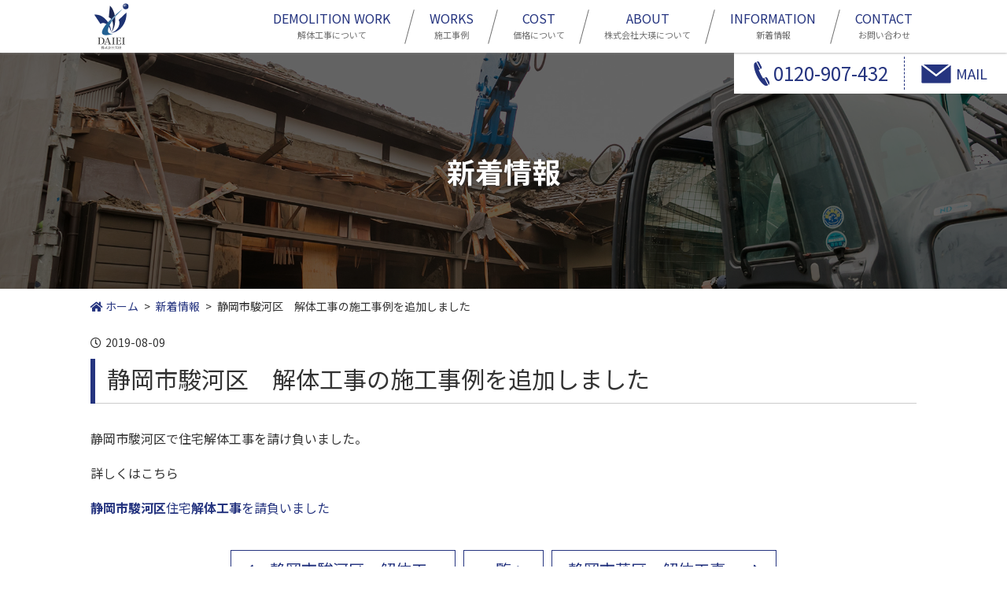

--- FILE ---
content_type: text/html; charset=UTF-8
request_url: https://inaba-kogyo.work/information/%E9%9D%99%E5%B2%A1%E5%B8%82%E9%A7%BF%E6%B2%B3%E5%8C%BA%E3%80%80%E8%A7%A3%E4%BD%93%E5%B7%A5%E4%BA%8B%E3%81%AE%E6%96%BD%E5%B7%A5%E4%BA%8B%E4%BE%8B%E3%82%92%E8%BF%BD%E5%8A%A0%E3%81%97%E3%81%BE%E3%81%97-2/
body_size: 14943
content:
<!DOCTYPE html>
<html lang="ja">
<head>
<meta charset="UTF-8">
<meta name="viewport" content="width=device-width, user-scalable=yes, initial-scale=1">
<meta http-equiv="X-UA-Compatible" content="IE=edge">
<meta name="format-detection" content="telephone=no">



<link rel="stylesheet" href="https://inaba-kogyo.work/assets/css/main.css?ver=1769744472">

<link rel="stylesheet" href="https://inaba-kogyo.work/assets/js/lightbox2/css/lightbox.css">


		<!-- All in One SEO 4.1.5.3 -->
		<title>静岡市駿河区 解体工事の施工事例を追加しました | 静岡市周辺の解体工事は株式会社大瑛にお任せ下さい！</title>
		<meta name="description" content="静岡市駿河区で住宅解体工事を請け負いました。 詳しくはこちら 静岡市駿河区住宅解体工事を請負いました" />
		<meta name="robots" content="max-image-preview:large" />
		<meta name="google-site-verification" content="nOMvFq2DzwuGYwOzDcddDXYVF6GxEjhSxjr5NEbqk3c" />
		<link rel="canonical" href="https://inaba-kogyo.work/information/%e9%9d%99%e5%b2%a1%e5%b8%82%e9%a7%bf%e6%b2%b3%e5%8c%ba%e3%80%80%e8%a7%a3%e4%bd%93%e5%b7%a5%e4%ba%8b%e3%81%ae%e6%96%bd%e5%b7%a5%e4%ba%8b%e4%be%8b%e3%82%92%e8%bf%bd%e5%8a%a0%e3%81%97%e3%81%be%e3%81%97-2/" />
		<meta name="google" content="nositelinkssearchbox" />
		<script type="application/ld+json" class="aioseo-schema">
			{"@context":"https:\/\/schema.org","@graph":[{"@type":"WebSite","@id":"https:\/\/inaba-kogyo.work\/#website","url":"https:\/\/inaba-kogyo.work\/","name":"\u9759\u5ca1\u5e02\u5468\u8fba\u306e\u89e3\u4f53\u5de5\u4e8b\u306f\u682a\u5f0f\u4f1a\u793e\u5927\u745b\u306b\u304a\u4efb\u305b\u4e0b\u3055\u3044\uff01","description":"\u9759\u5ca1\u5e02\u5468\u8fba\u306e\u89e3\u4f53\u5de5\u4e8b\u306f\u682a\u5f0f\u4f1a\u793e\u5927\u745b\u306b\u304a\u4efb\u305b\u4e0b\u3055\u3044\uff01","inLanguage":"ja","publisher":{"@id":"https:\/\/inaba-kogyo.work\/#organization"}},{"@type":"Organization","@id":"https:\/\/inaba-kogyo.work\/#organization","name":"\u9759\u5ca1\u5e02\u5468\u8fba\u306e\u89e3\u4f53\u5de5\u4e8b\u306f\u682a\u5f0f\u4f1a\u793e\u5927\u745b\u306b\u304a\u4efb\u305b\u4e0b\u3055\u3044\uff01","url":"https:\/\/inaba-kogyo.work\/"},{"@type":"BreadcrumbList","@id":"https:\/\/inaba-kogyo.work\/information\/%e9%9d%99%e5%b2%a1%e5%b8%82%e9%a7%bf%e6%b2%b3%e5%8c%ba%e3%80%80%e8%a7%a3%e4%bd%93%e5%b7%a5%e4%ba%8b%e3%81%ae%e6%96%bd%e5%b7%a5%e4%ba%8b%e4%be%8b%e3%82%92%e8%bf%bd%e5%8a%a0%e3%81%97%e3%81%be%e3%81%97-2\/#breadcrumblist","itemListElement":[{"@type":"ListItem","@id":"https:\/\/inaba-kogyo.work\/#listItem","position":1,"item":{"@type":"WebPage","@id":"https:\/\/inaba-kogyo.work\/","name":"\u30db\u30fc\u30e0","description":"\u9759\u5ca1\u5e02\u306e\u89e3\u4f53\u5de5\u4e8b\u306f\u682a\u5f0f\u4f1a\u793e\u5927\u745b\u307e\u3067\u304a\u6c17\u8efd\u306b\u3069\u3046\u305e\uff01\u72ed\u3044\u4f4f\u5b85\u5730\u306a\u3069\u306e\u89e3\u4f53\u5de5\u4e8b\u3082\u304a\u4efb\u305b\u4e0b\u3055\u3044\uff01","url":"https:\/\/inaba-kogyo.work\/"}}]},{"@type":"Person","@id":"https:\/\/inaba-kogyo.work\/author\/master-ninja\/#author","url":"https:\/\/inaba-kogyo.work\/author\/master-ninja\/","name":"\u7ba1\u7406\u4eba","image":{"@type":"ImageObject","@id":"https:\/\/inaba-kogyo.work\/information\/%e9%9d%99%e5%b2%a1%e5%b8%82%e9%a7%bf%e6%b2%b3%e5%8c%ba%e3%80%80%e8%a7%a3%e4%bd%93%e5%b7%a5%e4%ba%8b%e3%81%ae%e6%96%bd%e5%b7%a5%e4%ba%8b%e4%be%8b%e3%82%92%e8%bf%bd%e5%8a%a0%e3%81%97%e3%81%be%e3%81%97-2\/#authorImage","url":"https:\/\/secure.gravatar.com\/avatar\/01cd5c25502284898c34347afbfa8cfb?s=96&d=mm&r=g","width":96,"height":96,"caption":"\u7ba1\u7406\u4eba"}},{"@type":"WebPage","@id":"https:\/\/inaba-kogyo.work\/information\/%e9%9d%99%e5%b2%a1%e5%b8%82%e9%a7%bf%e6%b2%b3%e5%8c%ba%e3%80%80%e8%a7%a3%e4%bd%93%e5%b7%a5%e4%ba%8b%e3%81%ae%e6%96%bd%e5%b7%a5%e4%ba%8b%e4%be%8b%e3%82%92%e8%bf%bd%e5%8a%a0%e3%81%97%e3%81%be%e3%81%97-2\/#webpage","url":"https:\/\/inaba-kogyo.work\/information\/%e9%9d%99%e5%b2%a1%e5%b8%82%e9%a7%bf%e6%b2%b3%e5%8c%ba%e3%80%80%e8%a7%a3%e4%bd%93%e5%b7%a5%e4%ba%8b%e3%81%ae%e6%96%bd%e5%b7%a5%e4%ba%8b%e4%be%8b%e3%82%92%e8%bf%bd%e5%8a%a0%e3%81%97%e3%81%be%e3%81%97-2\/","name":"\u9759\u5ca1\u5e02\u99ff\u6cb3\u533a \u89e3\u4f53\u5de5\u4e8b\u306e\u65bd\u5de5\u4e8b\u4f8b\u3092\u8ffd\u52a0\u3057\u307e\u3057\u305f | \u9759\u5ca1\u5e02\u5468\u8fba\u306e\u89e3\u4f53\u5de5\u4e8b\u306f\u682a\u5f0f\u4f1a\u793e\u5927\u745b\u306b\u304a\u4efb\u305b\u4e0b\u3055\u3044\uff01","description":"\u9759\u5ca1\u5e02\u99ff\u6cb3\u533a\u3067\u4f4f\u5b85\u89e3\u4f53\u5de5\u4e8b\u3092\u8acb\u3051\u8ca0\u3044\u307e\u3057\u305f\u3002 \u8a73\u3057\u304f\u306f\u3053\u3061\u3089 \u9759\u5ca1\u5e02\u99ff\u6cb3\u533a\u4f4f\u5b85\u89e3\u4f53\u5de5\u4e8b\u3092\u8acb\u8ca0\u3044\u307e\u3057\u305f","inLanguage":"ja","isPartOf":{"@id":"https:\/\/inaba-kogyo.work\/#website"},"breadcrumb":{"@id":"https:\/\/inaba-kogyo.work\/information\/%e9%9d%99%e5%b2%a1%e5%b8%82%e9%a7%bf%e6%b2%b3%e5%8c%ba%e3%80%80%e8%a7%a3%e4%bd%93%e5%b7%a5%e4%ba%8b%e3%81%ae%e6%96%bd%e5%b7%a5%e4%ba%8b%e4%be%8b%e3%82%92%e8%bf%bd%e5%8a%a0%e3%81%97%e3%81%be%e3%81%97-2\/#breadcrumblist"},"author":"https:\/\/inaba-kogyo.work\/author\/master-ninja\/#author","creator":"https:\/\/inaba-kogyo.work\/author\/master-ninja\/#author","datePublished":"2019-08-09T08:55:03+09:00","dateModified":"2019-08-09T08:55:03+09:00"}]}
		</script>
		<script type="text/javascript" >
			window.ga=window.ga||function(){(ga.q=ga.q||[]).push(arguments)};ga.l=+new Date;
			ga('create', "UA-115446623-14", 'auto');
			ga('send', 'pageview');
		</script>
		<script async src="https://www.google-analytics.com/analytics.js"></script>
		<!-- All in One SEO -->

<link rel='dns-prefetch' href='//ajax.googleapis.com' />
<link rel='dns-prefetch' href='//s.w.org' />
<link rel='stylesheet' id='wp-block-library-css'  href='https://inaba-kogyo.work/wp-includes/css/dist/block-library/style.min.css?ver=5.8.2' type='text/css' media='all' />
<link rel='stylesheet' id='aurora-heatmap-css'  href='https://inaba-kogyo.work/wp-content/plugins/aurora-heatmap/style.css?ver=1.5.3' type='text/css' media='all' />
<script type='text/javascript' src='https://ajax.googleapis.com/ajax/libs/jquery/3.1.1/jquery.min.js?ver=5.8.2' id='jquery-js'></script>
<script type='text/javascript' src='https://inaba-kogyo.work/assets/js/common.js?ver=5.8.2' id='common-js-js'></script>
<script type='text/javascript' src='https://inaba-kogyo.work/assets/js/object-fit-images/ofi.min.js?ver=5.8.2' id='ofi-js-js'></script>
<script type='text/javascript' src='https://inaba-kogyo.work/assets/js/lightbox2/js/lightbox.js?ver=5.8.2' id='lightbox-js-js'></script>
<script type='text/javascript' src='https://inaba-kogyo.work/wp-content/plugins/aurora-heatmap/js/mobile-detect.min.js?ver=1.4.4' id='mobile-detect-js'></script>
<script type='text/javascript' id='aurora-heatmap-reporter-js-extra'>
/* <![CDATA[ */
var aurora_heatmap_reporter = {"ajax_url":"https:\/\/inaba-kogyo.work\/wp-admin\/admin-ajax.php","action":"aurora_heatmap","interval":"10","stacks":"10","reports":"click_pc,click_mobile","debug":"0","ajax_delay_time":"3000"};
/* ]]> */
</script>
<script type='text/javascript' src='https://inaba-kogyo.work/wp-content/plugins/aurora-heatmap/js/reporter.js?ver=1.5.3' id='aurora-heatmap-reporter-js'></script>
<link rel="https://api.w.org/" href="https://inaba-kogyo.work/wp-json/" /><link rel="alternate" type="application/json+oembed" href="https://inaba-kogyo.work/wp-json/oembed/1.0/embed?url=https%3A%2F%2Finaba-kogyo.work%2Finformation%2F%25e9%259d%2599%25e5%25b2%25a1%25e5%25b8%2582%25e9%25a7%25bf%25e6%25b2%25b3%25e5%258c%25ba%25e3%2580%2580%25e8%25a7%25a3%25e4%25bd%2593%25e5%25b7%25a5%25e4%25ba%258b%25e3%2581%25ae%25e6%2596%25bd%25e5%25b7%25a5%25e4%25ba%258b%25e4%25be%258b%25e3%2582%2592%25e8%25bf%25bd%25e5%258a%25a0%25e3%2581%2597%25e3%2581%25be%25e3%2581%2597-2%2F" />
<link rel="alternate" type="text/xml+oembed" href="https://inaba-kogyo.work/wp-json/oembed/1.0/embed?url=https%3A%2F%2Finaba-kogyo.work%2Finformation%2F%25e9%259d%2599%25e5%25b2%25a1%25e5%25b8%2582%25e9%25a7%25bf%25e6%25b2%25b3%25e5%258c%25ba%25e3%2580%2580%25e8%25a7%25a3%25e4%25bd%2593%25e5%25b7%25a5%25e4%25ba%258b%25e3%2581%25ae%25e6%2596%25bd%25e5%25b7%25a5%25e4%25ba%258b%25e4%25be%258b%25e3%2582%2592%25e8%25bf%25bd%25e5%258a%25a0%25e3%2581%2597%25e3%2581%25be%25e3%2581%2597-2%2F&#038;format=xml" />
<link rel="icon" href="https://inaba-kogyo.work/wp-content/uploads/cropped-favicon-32x32.png" sizes="32x32" />
<link rel="icon" href="https://inaba-kogyo.work/wp-content/uploads/cropped-favicon-192x192.png" sizes="192x192" />
<link rel="apple-touch-icon" href="https://inaba-kogyo.work/wp-content/uploads/cropped-favicon-180x180.png" />
<meta name="msapplication-TileImage" content="https://inaba-kogyo.work/wp-content/uploads/cropped-favicon-270x270.png" />

<script>
$(document).ready(function(){
  objectFitImages('.object-fit-img');
});
</script>
</head>

<body class="information-template-default single single-information postid-601">
  <div id="bodyWrap">
    <header id="globalHead" class="subpageHead">
  <div class="container">
    <div class="headContainer">
      <div class="headWrapper">
        <h1 class="logo"><a href="https://inaba-kogyo.work/">静岡市周辺の解体工事は株式会社大瑛にお任せ下さい！</a></h1>
        <div id="menuBtn"><span>メニュー</span></div>
      </div>
      <nav id="globalNav">
  <h3><span>MENU</span></h3>
  <ul class="menu">
    <li><a href="https://inaba-kogyo.work/demolition-work/"><span class="subtitle">DEMOLITION WORK</span>解体工事について</a></li>
    <li><a href="https://inaba-kogyo.work/works/"><span class="subtitle">WORKS</span>施工事例</a></li>
    <li><a href="https://inaba-kogyo.work/cost/"><span class="subtitle">COST</span>価格について</a></li>
    <li><span><span class="subtitle">ABOUT</span>株式会社大瑛について</span>
      <ul class="submenu">
        <li><a href="https://inaba-kogyo.work/company/">会社概要</a></li>
        <li><a href="https://inaba-kogyo.work/staff/">スタッフ紹介</a></li>
      </ul>
    </li>
    <li><a href="https://inaba-kogyo.work/information"><span class="subtitle">INFORMATION</span>新着情報</a></li>
    <li><a href="https://inaba-kogyo.work/contactus/"><span class="subtitle">CONTACT</span>お問い合わせ</a></li>
      </ul>
</nav>
    </div>
  </div>
</header>

    <main id="contents">
              <article>
        <div id="mainVisual">
  <header>
    <h1>新着情報</h1>  </header>
  <ul class="contact">
    <li class="tel"><a href="tel:0120-907-432">0120-907-432</a></li>
    <li class="mail"><a href="https://inaba-kogyo.work/contactus/">MAIL</a></li>
  </ul>
</div>      
              <div id="breadNavi"><div class="container"><!-- Breadcrumb NavXT 7.0.0 -->
<span property="itemListElement" typeof="ListItem"><a property="item" typeof="WebPage" href="https://inaba-kogyo.work" class="home"><span property="name">ホーム</span></a><meta property="position" content="1"></span><span property="itemListElement" typeof="ListItem"><a property="item" typeof="WebPage" href="https://inaba-kogyo.work/information/" class="archive post-information-archive"><span property="name">新着情報</span></a><meta property="position" content="2"></span><span property="itemListElement" typeof="ListItem"><span property="name">静岡市駿河区　解体工事の施工事例を追加しました</span><meta property="position" content="3"></span></div></div>
      
      <section class="sec">
  <div class="container">
    <p class="infoDate"><time datetime="2019/08/09">2019-08-09</time></p>
    <h2 class="title02">静岡市駿河区　解体工事の施工事例を追加しました</h2>
    <div class="row">
      <p>静岡市駿河区で住宅解体工事を請け負いました。</p>
<p>詳しくはこちら</p>
<p><a href="https://inaba-kogyo.work/works/%e9%9d%99%e5%b2%a1%e5%b8%82%e9%a7%bf%e6%b2%b3%e5%8c%ba%e3%80%80%e8%a7%a3%e4%bd%93%e5%b7%a5%e4%ba%8b-3"></p>
<p><b>静岡市駿河区</b>住宅<b>解体工事</b>を請負いました</p>
<p></a></p>
    </div>
    <div class="row">
      <div class="pageNav01">
        <a href="https://inaba-kogyo.work/information/%e9%9d%99%e5%b2%a1%e5%b8%82%e9%a7%bf%e6%b2%b3%e5%8c%ba%e3%80%80%e8%a7%a3%e4%bd%93%e5%b7%a5%e4%ba%8b%e3%81%ae%e6%96%bd%e5%b7%a5%e4%ba%8b%e4%be%8b%e3%82%92%e8%bf%bd%e5%8a%a0%e3%81%97%e3%81%be%e3%81%97-3/" class="next">静岡市駿河区　解体工...</a><a href="https://inaba-kogyo.work/information/">一覧へ</a><a href="https://inaba-kogyo.work/information/%e9%9d%99%e5%b2%a1%e5%b8%82%e8%91%b5%e5%8c%ba%e3%80%80%e8%a7%a3%e4%bd%93%e5%b7%a5%e4%ba%8b%e3%81%ae%e6%96%bd%e5%b7%a5%e4%ba%8b%e4%be%8b%e3%82%92%e8%bf%bd%e5%8a%a0%e3%81%97%e3%81%be%e3%81%97%e3%81%9f-2/" class="prev">静岡市葵区　解体工事...</a>      </div>
    </div>
  </div>
</section>
              </article>
          </main>    <div id="pageTop"><a href="#bodyWrap"><span>PAGE TOP</span></a></div>

<footer id="globalFoot">
  <figure class="footImg"><img src="https://inaba-kogyo.work/assets/img/footer/02.jpg" alt="" class="object-fit-img" ></figure>
  <div class="company">
    <div class="highlight01">
      <div class="container">
        <h2 class="title01 text-center">会社概要</h2>
        <div class="row">
          <div class="gglMap"><iframe src="https://www.google.com/maps/embed?pb=!1m18!1m12!1m3!1d3270.907981283611!2d138.37795011523846!3d34.93384468037533!2m3!1f0!2f0!3f0!3m2!1i1024!2i768!4f13.1!3m3!1m2!1s0x601a48350b244f7b%3A0x4408815de4f8cd3!2z44CSNDIxLTAxMTMg6Z2Z5bKh55yM6Z2Z5bKh5biC6ae_5rKz5Yy65LiL5bed5Y6f77yV5LiB55uu77yT77yU4oiS77yU77yQ4oiS77yX!5e0!3m2!1sja!2sjp!4v1548839093768" frameborder="0" style="border:0" allowfullscreen></iframe></div>
          <ul class="btn">
            <li><a href="https://inaba-kogyo.work/contactus/" class="btnContact"><span>お問い合わせはこちら</span></a></li>
            <li><a href="tel:0120-907-432" class="btnTel"><span>0120-907-432</span></a></li>
          </ul>
        </div>
      </div>
    </div>
  </div>
  <div class="container">
    <ul class="menu">
      <li><a href="https://inaba-kogyo.work/demolition-work/">解体工事について</a></li>
      <li><a href="https://inaba-kogyo.work/works/">施工事例</a></li>
      <li><a href="https://inaba-kogyo.work/cost/">価格について</a></li>
      <li><a href="https://inaba-kogyo.work/company/">会社概要</a></li>
      <li><a href="https://inaba-kogyo.work/staff/">スタッフ紹介</a></li>
      <li><a href="https://inaba-kogyo.work/information">新着情報</a></li>
      <li><a href="https://inaba-kogyo.work/contactus/">お問い合わせ</a></li>
    </ul>
    <small class="copylight">©2021　株式会社大瑛　ALL RIGHTS RESERVED</small>
  </div></footer>
  </div>  <script type='text/javascript' src='https://inaba-kogyo.work/wp-includes/js/wp-embed.min.js?ver=5.8.2' id='wp-embed-js'></script>
</body>

</html>

--- FILE ---
content_type: text/css
request_url: https://inaba-kogyo.work/assets/css/main.css?ver=1769744472
body_size: 74734
content:
@charset "UTF-8";
/* 
html5doctor.com Reset Stylesheet
v1.6.1
Last Updated: 2010-09-17
Author: Richard Clark - http://richclarkdesign.com 
Twitter: @rich_clark
*/
@import url("https://fonts.googleapis.com/css?family=Noto+Sans+JP:400,700,900|Noto+Serif+JP:400,700,900&subset=japanese");
@import url("//use.fontawesome.com/releases/v5.3.1/css/all.css");
html, body, div, span, object, iframe,
h1, h2, h3, h4, h5, h6, p, blockquote, pre,
abbr, address, cite, code,
del, dfn, em, img, ins, kbd, q, samp,
small, strong, sub, sup, var,
b, i,
dl, dt, dd, ol, ul, li,
fieldset, form, label, legend,
table, caption, tbody, tfoot, thead, tr, th, td,
article, aside, canvas, details, figcaption, figure,
footer, header, hgroup, menu, nav, section, summary,
time, mark, audio, video {
  margin: 0;
  padding: 0;
  border: 0;
  outline: 0;
  font-size: 100%;
  vertical-align: baseline;
  background: transparent; }

body {
  line-height: 1; }

article, aside, details, figcaption, figure,
footer, header, hgroup, menu, nav, section {
  display: block; }

nav ul {
  list-style: none; }

blockquote, q {
  quotes: none; }

blockquote:before, blockquote:after,
q:before, q:after {
  content: '';
  content: none; }

a {
  margin: 0;
  padding: 0;
  font-size: 100%;
  vertical-align: baseline;
  background: transparent; }

/* change colours to suit your needs */
ins {
  background-color: #ff9;
  color: #000;
  text-decoration: none; }

/* change colours to suit your needs */
mark {
  background-color: #ff9;
  color: #000;
  font-style: italic;
  font-weight: bold; }

del {
  text-decoration: line-through; }

abbr[title], dfn[title] {
  border-bottom: 1px dotted;
  cursor: help; }

table {
  border-collapse: collapse;
  border-spacing: 0; }

/* change border colour to suit your needs */
hr {
  display: block;
  height: 1px;
  border: 0;
  border-top: 1px solid #cccccc;
  margin: 1em 0;
  padding: 0; }

input, select {
  vertical-align: middle; }

/* --------------------
 * CDN Import
 -------------------- */
/*@font-face {
  font-family: 'utsukushiMincho';
  src: url('../fonts/utsukushiMincho/utsukushiMincho.eot');
  src: url('../fonts/utsukushiMincho/utsukushiMincho.eot?#iefix') format('embedded-opentype'),
       url('../fonts/utsukushiMincho/utsukushiMincho.woff2') format('woff2'),
       url('../fonts/utsukushiMincho/utsukushiMincho.woff') format('woff'),
       url('../fonts/utsukushiMincho/utsukushiMincho.ttf') format('truetype'),
       url('../fonts/utsukushiMincho/utsukushiMincho.svg#bebas_neueregular') format('svg');
  font-weight: normal;
  font-style: normal;
}
$font_utsukushi: 'utsukushiMincho', 'Noto Serif JP', "游明朝体", "YuMincho", "Yu Mincho M", "游明朝 Medium", "Yu Mincho Medium", "游明朝", "Yu Mincho", "HGS明朝E", serif;*/
@font-face {
  font-family: "Yu Gothic M";
  src: local("Yu Gothic Medium"); }
@font-face {
  font-family: "Yu Gothic M";
  src: local("Yu Gothic Bold");
  font-weight: bold; }
@font-face {
  font-family: "Yu Mincho M";
  src: local("Yu Mincho Medium"); }
@font-face {
  font-family: "Yu Mincho M";
  src: local("Yu Mincho Bold");
  font-weight: bold; }
*,
::before,
::after {
  box-sizing: border-box !important; }

html {
  height: 100%;
  font-size: 62.5%; }

body {
  height: 100%;
  background: #fff;
  font-family: "Noto Sans JP", "游ゴシック体", YuGothic, "Yu Gothic M", "游ゴシック Medium", "Yu Gothic Medium", "游ゴシック", "Yu Gothic", "メイリオ", sans-serif;
  font-size: 16px !important;
  font-size: 1.6em !important;
  color: #333;
  line-height: 1.8;
  -webkit-text-size-adjust: 100%; }
  @media screen and (max-width: 767px) {
    body {
      font-size: 16px !important;
      font-size: 1.6em !important; } }

h1, h2, h3, h4, h5 {
  font-size: 100%;
  line-height: 1.5;
  font-weight: 400;
  font-style: normal; }

a {
  color: #25347f;
  text-decoration: none;
  -webkit-transition: opacity 0.3s linear;
  transition: opacity 0.3s linear; }
  a:hover {
    color: #25347f;
    opacity: 0.6;
    filter: alpha(opacity=60); }
  a .text-link {
    text-decoration: underline; }
    a .text-link:hover {
      text-decoration: none; }

img {
  max-width: 100%;
  height: auto;
  vertical-align: middle; }

figure {
  overflow: hidden;
  text-align: center; }
  figure.border {
    border: 5px solid #fff;
    box-shadow: 1px 1px 3px rgba(0, 0, 0, 0.3); }
  figure a {
    display: block; }
  figure img {
    width: 100%;
    max-width: inherit;
    height: auto; }
    figure img.default {
      width: auto; }

.object-fit-img,
.pc-object-fit-img,
.sp-object-fit-img {
  width: inherit !important;
  max-width: inherit !important;
  height: inherit !important;
  object-fit: cover;
  object-position: 50%;
  font-family: 'object-fit: cover;'; }

a .object-fit-img,
a .pc-object-fit-img,
a .sp-object-fit-img {
  -webkit-transition: 0.3s linear;
  transition: 0.3s linear; }
a:hover .object-fit-img,
a:hover .pc-object-fit-img,
a:hover .sp-object-fit-img {
  -webkit-ttransform: scale(1.1);
  transform: scale(1.1); }

ul, ol {
  list-style: none; }

input:focus,
select:focus,
button:focus {
  outline: 0;
  border: none; }

input[type=submit],
button {
  -webkit-transition: 0.3s linear;
  transition: 0.3s linear; }
  input[type=submit]:hover,
  button:hover {
    opacity: 0.6;
    filter: alpha(opacity=60); }

#bodyWrap {
  position: relative; }
  @media screen and (min-width: 768px) {
    #bodyWrap {
      min-width: 1070px; } }

.container::after {
  content: " ";
  display: block;
  clear: both; }
@media screen and (min-width: 768px) {
  .container {
    max-width: 1070px;
    margin: 0 auto;
    padding: 0 10px; } }
@media screen and (max-width: 767px) {
  .container {
    padding: 0 10px; } }

.container-min::after {
  content: " ";
  display: block;
  clear: both; }
@media screen and (min-width: 768px) {
  .container-min {
    max-width: 1020px;
    margin: 0 auto;
    padding: 0 10px; } }
@media screen and (max-width: 767px) {
  .container-min {
    padding: 0 10px; } }

.highlight00,
.highlight01,
.highlight02,
.highlight03 {
  position: relative; }
  @media screen and (min-width: 768px) {
    .highlight00,
    .highlight01,
    .highlight02,
    .highlight03 {
      padding: 50px 0 65px; } }
  @media screen and (max-width: 767px) {
    .highlight00,
    .highlight01,
    .highlight02,
    .highlight03 {
      padding: 40px 0; } }

.highlight01 {
  background: #25347f;
  color: #fff; }
  .highlight01 a {
    color: #fff; }

.highlight02 {
  background: #ccc; }

.highlight03 {
  background: #fff; }

.text-wrapper01 {
  background: #fff;
  border: 1px solid #707070; }
  @media screen and (min-width: 768px) {
    .text-wrapper01 {
      padding: 20px; } }
  @media screen and (max-width: 767px) {
    .text-wrapper01 {
      padding: 20px 10px; } }
  .text-wrapper01.full {
    width: 100%;
    height: 100%; }

.text-wrapper02 {
  padding: 20px;
  background: #707070;
  border-radius: 5px; }
  .text-wrapper02.full {
    width: 100%;
    height: 100%; }

@media screen and (min-width: 768px) {
  #contents {
    padding-top: 67px; } }
@media screen and (max-width: 767px) {
  #contents {
    padding-top: 64px; } }
.home-page #contents {
  padding-top: 0; }
#contents #breadNavi {
  padding: 10px 0;
  font-size: 14px !important;
  font-size: 1.4rem !important; }
  @media screen and (min-width: 768px) {
    #contents #breadNavi {
      margin-bottom: 10px; } }
  @media screen and (max-width: 767px) {
    #contents #breadNavi {
      margin-bottom: 5px; } }
  #contents #breadNavi a {
    text-decoration: none; }
  #contents #breadNavi span:first-child a::before {
    color: #25347f;
    content: "";
    font-family: "Font Awesome 5 Free";
    font-weight: 900;
    margin-right: 0.2em; }
  #contents #breadNavi span:not(:first-child)::before {
    content: ">";
    margin: 0 0.5em; }
@media screen and (min-width: 768px) {
  #contents .sec {
    margin-top: -87px;
    margin-bottom: 100px;
    padding-top: 87px; } }
@media screen and (max-width: 767px) {
  #contents .sec {
    margin-top: -84px;
    margin-bottom: 60px;
    padding-top: 84px; } }
@media screen and (min-width: 768px) {
  #contents .sec .row:not(:last-child) {
    margin-bottom: 40px; } }
@media screen and (max-width: 767px) {
  #contents .sec .row:not(:last-child) {
    margin-bottom: 30px; } }
#contents .sec p:not(:last-child), #contents .sec ul:not(:last-child), #contents .sec table:not(:last-child) {
  margin-bottom: 1em; }

.mb0 {
  margin-bottom: 0 !important; }

@media screen and (min-width: 768px) {
  .pc-mb0 {
    margin-bottom: 0 !important; } }
@media screen and (max-width: 767px) {
  .sp-mb0 {
    margin-bottom: 0 !important; } }
.text-white {
  color: #fff !important; }

.text-black {
  color: #000 !important; }

.text-gray {
  color: #444 !important; }

.text-red {
  color: #fe2e2e !important; }

.text-orange {
  color: #f17a45 !important; }

.text-blue {
  color: #649ee0 !important; }

.text-green {
  color: #85c272 !important; }

.text-xsmall {
  font-size: 12px !important;
  font-size: 1.2rem !important; }

.text-small {
  font-size: 14px !important;
  font-size: 1.4rem !important; }

.text-large {
  font-size: 18px !important;
  font-size: 1.8rem !important; }

.text-xlarge {
  font-size: 20px !important;
  font-size: 2rem !important; }

.text-xxlarge {
  font-size: 26px !important;
  font-size: 2.6rem !important; }

.text-xxxlarge {
  font-size: 36px !important;
  font-size: 3.6rem !important; }

.text-bold {
  font-weight: 700 !important; }

.text-normal {
  font-weight: 400 !important; }

.text-left {
  text-align: left !important; }

.text-center {
  text-align: center !important; }

.text-right {
  text-align: right !important; }

@media screen and (min-width: 768px) {
  .pc-text-left {
    text-align: left !important; }

  .pc-text-center {
    text-align: center !important; }

  .pc-text-right {
    text-align: right !important; } }
@media screen and (max-width: 767px) {
  .sp-text-left {
    text-align: left !important; }

  .sp-text-center {
    text-align: center !important; }

  .sp-text-right {
    text-align: right !important; } }
.text-wrap01 {
  padding: 20px;
  border: 3px solid #ccc;
  border-radius: 3px; }
  .text-wrap01:not(:last-child) {
    margin-bottom: 1em; }

.text-gothic {
  font-family: "游ゴシック体", YuGothic, "Yu Gothic M", "游ゴシック Medium", "Yu Gothic Medium", "游ゴシック", "Yu Gothic", "メイリオ", sans-serif !important; }

.text-mincho {
  font-family: "游明朝体", "YuMincho", "Yu Mincho M", "游明朝 Medium", "Yu Mincho Medium", "游明朝", "Yu Mincho", "HGS明朝E", serif !important; }

@media screen and (min-width: 768px) {
  .sp-only {
    display: none !important; } }
@media screen and (max-width: 767px) {
  .pc-only {
    display: none !important; } }
.clearfix::after {
  content: " ";
  display: block;
  clear: both; }

.head-wrap {
  position: relative; }
  @media screen and (min-width: 768px) {
    .head-wrap {
      margin-bottom: 70px;
      padding-bottom: 79px; } }
  @media screen and (max-width: 767px) {
    .head-wrap {
      margin-bottom: 50px; } }

@media screen and (min-width: 768px) {
  #globalHead {
    z-index: 99;
    position: absolute;
    bottom: 0;
    left: 0;
    width: 100%;
    min-width: 1070px;
    height: 67px; } }
#globalHead .container .headContainer::after {
  content: " ";
  display: block;
  clear: both; }
@media screen and (min-width: 768px) {
  #globalHead .container .headContainer {
    position: relative;
    padding: 5px 0;
    -webkit-transition: 0.3s linear;
    transition: 0.3s linear; } }
@media screen and (min-width: 768px) {
  #globalHead .container .headContainer .headWrapper {
    position: absolute;
    bottom: 0;
    left: 0; } }
@media screen and (max-width: 767px) {
  #globalHead .container .headContainer .headWrapper {
    z-index: 99;
    position: fixed;
    top: 0;
    left: 0;
    overflow: hidden;
    width: 100%;
    height: 64px;
    padding: 10px;
    background: #fff;
    box-shadow: 0 0 3px #666; }
    #globalHead .container .headContainer .headWrapper::after {
      content: " ";
      display: block;
      clear: both; } }
@media screen and (min-width: 768px) {
  #globalHead .container .headContainer .headWrapper .logo {
    width: 100px;
    -webkit-transition: 0.3s linear;
    transition: 0.3s linear; } }
@media screen and (max-width: 767px) {
  #globalHead .container .headContainer .headWrapper .logo {
    float: left;
    width: 131px; } }
@media screen and (min-width: 768px) {
  #globalHead .container .headContainer .headWrapper .logo a {
    display: block;
    overflow: hidden;
    width: 100%;
    height: 0;
    background-size: 100% auto;
    background-position: 50%;
    background-repeat: no-repeat;
    background-image: url("../img/main-logo.svg");
    padding-top: 130%;
    filter: drop-shadow(0 0 5px #fff); } }
@media screen and (max-width: 767px) {
  #globalHead .container .headContainer .headWrapper .logo a {
    display: block;
    overflow: hidden;
    width: 100%;
    height: 0;
    background-size: 100% auto;
    background-position: 50%;
    background-repeat: no-repeat;
    background-image: url("../img/sub-logo.svg");
    padding-top: 33.5877862595%; } }
@media screen and (min-width: 768px) {
  #globalHead .container .headContainer .headWrapper #menuBtn {
    display: none; } }
@media screen and (max-width: 767px) {
  #globalHead .container .headContainer .headWrapper #menuBtn {
    position: relative;
    float: right;
    width: 44px;
    height: 44px;
    border-radius: 3px;
    cursor: pointer; }
    #globalHead .container .headContainer .headWrapper #menuBtn::before, #globalHead .container .headContainer .headWrapper #menuBtn::after {
      content: " "; }
    #globalHead .container .headContainer .headWrapper #menuBtn span, #globalHead .container .headContainer .headWrapper #menuBtn::before, #globalHead .container .headContainer .headWrapper #menuBtn::after {
      position: absolute;
      left: 10px;
      display: block;
      overflow: hidden;
      height: 0;
      padding-top: 2px;
      background: #25347f;
      transform-origin: center center;
      -webkit-transition: 0.3s all;
      transition: 0.3s all; } }
    @media screen and (max-width: 767px) and (min-width: 768px) {
      #globalHead .container .headContainer .headWrapper #menuBtn span, #globalHead .container .headContainer .headWrapper #menuBtn::before, #globalHead .container .headContainer .headWrapper #menuBtn::after {
        width: 50px; } }
    @media screen and (max-width: 767px) and (max-width: 767px) {
      #globalHead .container .headContainer .headWrapper #menuBtn span, #globalHead .container .headContainer .headWrapper #menuBtn::before, #globalHead .container .headContainer .headWrapper #menuBtn::after {
        width: 26px; } }
  @media screen and (max-width: 767px) and (min-width: 768px) {
    #globalHead .container .headContainer .headWrapper #menuBtn span {
      top: 34px; } }
  @media screen and (max-width: 767px) and (max-width: 767px) {
    #globalHead .container .headContainer .headWrapper #menuBtn span {
      top: 21px; } }
  @media screen and (max-width: 767px) and (min-width: 768px) {
    #globalHead .container .headContainer .headWrapper #menuBtn::before {
      top: 19px; } }
  @media screen and (max-width: 767px) and (max-width: 767px) {
    #globalHead .container .headContainer .headWrapper #menuBtn::before {
      top: 11px; } }
  @media screen and (max-width: 767px) and (min-width: 768px) {
    #globalHead .container .headContainer .headWrapper #menuBtn::after {
      top: 49px; } }
  @media screen and (max-width: 767px) and (max-width: 767px) {
    #globalHead .container .headContainer .headWrapper #menuBtn::after {
      top: 31px; } }
  @media screen and (max-width: 767px) and (min-width: 768px) {
    #globalHead .container .headContainer .headWrapper #menuBtn.active span, #globalHead .container .headContainer .headWrapper #menuBtn.active::before, #globalHead .container .headContainer .headWrapper #menuBtn.active::after {
      top: 35px; } }
  @media screen and (max-width: 767px) and (max-width: 767px) {
    #globalHead .container .headContainer .headWrapper #menuBtn.active span, #globalHead .container .headContainer .headWrapper #menuBtn.active::before, #globalHead .container .headContainer .headWrapper #menuBtn.active::after {
      top: 22px; } }
@media screen and (max-width: 767px) {
    #globalHead .container .headContainer .headWrapper #menuBtn.active span {
      opacity: 0;
      filter: alpha(opacity=0); }
    #globalHead .container .headContainer .headWrapper #menuBtn.active::before {
      -webkit-transform: rotate(45deg);
      -ms-transform: rotate(45deg);
      transform: rotate(45deg); }
    #globalHead .container .headContainer .headWrapper #menuBtn.active::after {
      -webkit-transform: rotate(-45deg);
      -ms-transform: rotate(-45deg);
      transform: rotate(-45deg); } }
@media screen and (min-width: 768px) {
  #globalHead.subpageHead, #globalHead.fixed {
    position: fixed;
    top: 0;
    bottom: auto;
    background: #fff;
    box-shadow: 0 0 3px #888; }
    #globalHead.subpageHead .container .headContainer .headWrapper .logo, #globalHead.fixed .container .headContainer .headWrapper .logo {
      width: 51.5384615385px; } }

/* --------------------
 * nav - ナビ
 -------------------- */
#globalNav {
  font-size: 0px !important;
  font-size: 0rem !important; }
  #globalNav h3 {
    display: none; }
  @media screen and (min-width: 768px) {
    #globalNav {
      float: right;
      padding-left: 110px; }
      #globalNav .menu {
        -webkit-transition: 0.3s linear;
        transition: 0.3s linear; }
        #globalNav .menu::after {
          content: " ";
          display: block;
          clear: both; }
        #globalNav .menu > li {
          float: left;
          position: relative;
          padding: 5px 0; }
          #globalNav .menu > li:not(:last-child) {
            margin-right: 40px; }
            #globalNav .menu > li:not(:last-child)::after {
              content: " ";
              position: absolute;
              top: 50%;
              right: -20px;
              -webkit-transform: translateY(-50%);
              transform: translateY(-50%);
              width: 1px;
              height: 45px;
              background: #707070;
              -webkit-transform: rotate(15deg);
              -ms-transform: rotate(15deg);
              transform: rotate(15deg);
              -webkit-ttransform: translateY(-50%) rotate(15deg);
              transform: translateY(-50%) rotate(15deg); }
          #globalNav .menu > li > a,
          #globalNav .menu > li > span {
            display: block;
            padding: 0 5px 5px;
            color: #707070;
            font-size: 11px !important;
            font-size: 1.1rem !important;
            line-height: 16px;
            text-align: center; }
            #globalNav .menu > li > a .subtitle,
            #globalNav .menu > li > span .subtitle {
              display: block;
              color: #25347f;
              font-size: 16px !important;
              font-size: 1.6rem !important;
              line-height: 26px; }
          #globalNav .menu > li > span {
            cursor: default; }
          #globalNav .menu > li .submenu {
            position: absolute;
            top: 100%;
            left: 50%;
            -webkit-transform: translateX(-50%);
            transform: translateX(-50%);
            min-width: 160px;
            padding: 0 1px;
            background: #707070;
            -webkit-transition: 0.2s linear;
            transition: 0.2s linear; }
            #globalNav .menu > li .submenu > li {
              overflow: hidden;
              height: 0;
              background: #fff;
              -webkit-transition: 0.2s linear;
              transition: 0.2s linear; }
              #globalNav .menu > li .submenu > li > a {
                display: block;
                padding: 10px 15px;
                background: #fff;
                color: #707070;
                font-size: 14px !important;
                font-size: 1.4rem !important;
                line-height: 20px;
                text-align: center;
                text-decoration: none; }
          #globalNav .menu > li:hover .submenu {
            padding: 1px; }
            #globalNav .menu > li:hover .submenu > li {
              height: 40px; }
              #globalNav .menu > li:hover .submenu > li:not(:last-child) {
                margin-bottom: 1px; }
          #globalNav .menu > li.contact {
            margin-left: 10px; }
            #globalNav .menu > li.contact > a {
              padding: 0 25px;
              background: #fff;
              border-radius: 25px;
              color: #fff;
              font-size: 16px !important;
              font-size: 1.6rem !important;
              line-height: 40px; } }
  @media screen and (max-width: 767px) {
    #globalNav {
      display: none;
      z-index: 98;
      position: fixed;
      top: 0;
      left: 0;
      width: 100%;
      height: 100%;
      padding: 64px 0 0;
      background: #edeff7; }
      #globalNav .menu {
        background: #fff; }
        #globalNav .menu > li:not(:last-child) {
          border-bottom: 1px solid #edeff7; }
        #globalNav .menu > li a, #globalNav .menu > li span {
          position: relative;
          display: block;
          padding: 10px 36px 10px 10px;
          color: #25347f;
          font-size: 16px !important;
          font-size: 1.6rem !important;
          line-height: 1.4;
          font-weight: 700;
          text-decoration: none; }
          #globalNav .menu > li a::after, #globalNav .menu > li span::after {
            content: none;
            position: absolute;
            top: 50%;
            right: 10px;
            -webkit-transform: translateY(-50%);
            transform: translateY(-50%);
            width: 16px;
            height: 16px;
            color: #25347f;
            line-height: 1;
            text-align: center; }
          #globalNav .menu > li a .subtitle, #globalNav .menu > li span .subtitle {
            display: none; }
        #globalNav .menu > li a::after {
          content: "";
          font-family: "Font Awesome 5 Free";
          font-weight: 900; }
        #globalNav .menu > li span {
          cursor: pointer; }
          #globalNav .menu > li span::after {
            content: "";
            font-family: "Font Awesome 5 Free";
            font-weight: 900; }
          #globalNav .menu > li span.active::after {
            content: "";
            font-family: "Font Awesome 5 Free";
            font-weight: 900; }
        #globalNav .menu > li .submenu {
          display: none;
          background: #edeff7; }
          #globalNav .menu > li .submenu li:not(:last-child) {
            border-bottom: 1px solid #fff; }
          #globalNav .menu > li .submenu li a {
            color: #25347f; }
            #globalNav .menu > li .submenu li a::after {
              content: "";
              font-family: "Font Awesome 5 Free";
              font-weight: 900;
              color: #25347f; } }

#pageTop {
  z-index: 97;
  position: fixed;
  bottom: -55px;
  right: 0;
  background: #fff; }
  #pageTop a {
    display: block;
    background: #edeff7;
    text-decoration: none; }
    #pageTop a::after {
      content: "";
      font-family: "Font Awesome 5 Free";
      font-weight: 900;
      display: block;
      color: #fff;
      text-align: center;
      width: 55px;
      height: 55px;
      font-size: 24px !important;
      font-size: 2.4rem !important;
      line-height: 55px; }
      @media screen and (min-width: 768px) {
        #pageTop a::after {
          width: 55px;
          height: 55px;
          line-height: 55px; } }
      @media screen and (max-width: 767px) {
        #pageTop a::after {
          width: 44px;
          height: 44px;
          line-height: 44px; } }
  #pageTop span {
    display: none; }

#globalFoot {
  padding: 0 0 20px; }
  #globalFoot .footImg {
    width: 100%; }
    @media screen and (min-width: 768px) {
      #globalFoot .footImg {
        height: 500px; } }
    @media screen and (max-width: 767px) {
      #globalFoot .footImg {
        height: 200px; } }
  #globalFoot .company {
    margin-bottom: 20px;
    background: #25347f; }
    @media screen and (min-width: 768px) {
      #globalFoot .company .gglMap {
        height: 310px !important;
        margin-bottom: 35px; } }
    @media screen and (max-width: 767px) {
      #globalFoot .company .gglMap {
        height: 250px !important;
        margin-bottom: 30px; } }
    #globalFoot .company .btn {
      margin: 0 auto; }
      #globalFoot .company .btn li a {
        display: block; }
      @media screen and (min-width: 768px) {
        #globalFoot .company .btn {
          display: flex;
          justify-content: space-between;
          width: 80%; }
          #globalFoot .company .btn li {
            width: 100%; }
            #globalFoot .company .btn li:not(:first-child) {
              margin-left: 30px; } }
      @media screen and (max-width: 767px) {
        #globalFoot .company .btn {
          max-width: 400px; }
          #globalFoot .company .btn li:not(:first-child) {
            margin-top: 15px; } }
  #globalFoot .menu {
    margin-bottom: 20px; }
    #globalFoot .menu * {
      line-height: 1.4; }
    @media screen and (min-width: 768px) {
      #globalFoot .menu {
        font-size: 0px !important;
        font-size: 0rem !important;
        text-align: center; } }
    @media screen and (max-width: 767px) {
      #globalFoot .menu {
        border: 2px solid #25347f; } }
    @media screen and (min-width: 768px) {
      #globalFoot .menu li {
        display: inline-block; }
        #globalFoot .menu li:not(:last-child) {
          margin-right: 30px; } }
    @media screen and (max-width: 767px) {
      #globalFoot .menu li:not(:last-child) {
        border-bottom: 1px solid #25347f; } }
    @media screen and (min-width: 768px) {
      #globalFoot .menu li a {
        color: #333;
        font-size: 16px !important;
        font-size: 1.6rem !important; }
        #globalFoot .menu li a:hover {
          text-decoration: underline; } }
    @media screen and (max-width: 767px) {
      #globalFoot .menu li a {
        position: relative;
        display: block;
        padding: 10px 34px 10px 10px;
        background: #fff;
        color: #25347f;
        font-size: 14px !important;
        font-size: 1.4rem !important;
        text-decoration: none; }
        #globalFoot .menu li a::after {
          content: "";
          font-family: "Font Awesome 5 Free";
          font-weight: 900;
          position: absolute;
          top: 50%;
          right: 10px;
          -webkit-transform: translateY(-50%);
          transform: translateY(-50%);
          width: 14px;
          height: 14px;
          color: #25347f;
          line-height: 1;
          text-align: center; } }
  #globalFoot .copylight {
    display: block;
    color: #333;
    text-align: center; }
    #globalFoot .copylight * {
      line-height: 1.4; }
    @media screen and (min-width: 768px) {
      #globalFoot .copylight {
        font-size: 14px !important;
        font-size: 1.4rem !important; } }
    @media screen and (max-width: 767px) {
      #globalFoot .copylight {
        font-size: 10px !important;
        font-size: 1rem !important; } }

#mainVisual {
  z-index: 0;
  position: relative;
  overflow: hidden;
  /*#slider {
    width: 100%;
    height: 100%;
    .slide {
      overflow: hidden;
    }
    .slick-list,
    .slick-track {
      width: 100%;
      height: 100%;
    }
  }*/ }
  @media screen and (min-width: 768px) {
    .home-page #mainVisual {
      height: auto;
      margin-top: 0; } }
  @media screen and (max-width: 767px) {
    .home-page #mainVisual {
      height: auto;
      margin-top: 0;
      padding-top: 64px; } }
  @media screen and (min-width: 768px) {
    #mainVisual {
      height: 300px; } }
  @media screen and (max-width: 767px) {
    #mainVisual {
      padding-top: 46.875%; } }
  #mainVisual header {
    position: relative;
    width: 100%;
    height: 100%;
    background-image: url("../img/mv/sub01.jpg");
    background-size: cover;
    background-position: 50%;
    background-repeat: no-repeat; }
    #mainVisual header::after {
      content: " ";
      position: absolute;
      top: 0;
      left: 0;
      width: 100%;
      height: 100%;
      background: rgba(0, 0, 0, 0.6); }
    #mainVisual header h1 {
      z-index: 97;
      position: absolute;
      top: 50%;
      left: 0;
      -webkit-transform: translateY(-50%);
      transform: translateY(-50%);
      width: 100%;
      color: #fff;
      font-weight: 700;
      text-align: center;
      text-shadow: 1px 1px 2px #333; }
      @media screen and (min-width: 768px) {
        #mainVisual header h1 {
          font-size: 36px !important;
          font-size: 3.6rem !important; } }
      @media screen and (max-width: 767px) {
        #mainVisual header h1 {
          font-size: 24px !important;
          font-size: 2.4rem !important; } }
    @media screen and (max-width: 767px) {
      #mainVisual header {
        position: absolute;
        top: 0;
        left: 0; } }

.title01 {
  color: #25347f;
  font-size: 24px !important;
  font-size: 2.4rem !important;
  line-height: 1.5;
  font-weight: 700; }
  @media screen and (min-width: 768px) {
    .title01 {
      margin-bottom: 40px; } }
  @media screen and (max-width: 767px) {
    .title01 {
      margin-bottom: 30px; } }
  .title01.small {
    font-size: 20px !important;
    font-size: 2rem !important; }
    @media screen and (min-width: 768px) {
      .title01.small {
        margin-bottom: 30px; } }
    @media screen and (max-width: 767px) {
      .title01.small {
        margin-bottom: 20px; } }
  .highlight01 .title01, .highlight02 .title01, .highlight03 .title01, .highlight04 .title01 {
    color: #fff; }

.title02 {
  position: relative;
  border-left: 6px solid #25347f; }
  @media screen and (min-width: 768px) {
    .title02 {
      margin-bottom: 30px;
      padding: .1em 0 .3em 15px;
      font-size: 30px !important;
      font-size: 3rem !important; } }
  @media screen and (max-width: 767px) {
    .title02 {
      margin-bottom: 20px;
      padding: 0 0 .15em 15px;
      font-size: 24px !important;
      font-size: 2.4rem !important; } }
  .title02::after {
    content: " ";
    position: absolute;
    left: 0;
    bottom: 0;
    width: 100%;
    height: 0;
    border-bottom: 1px solid #ccc; }

.title03 {
  position: relative;
  background: #25347f;
  border-radius: 5px;
  color: #fff; }
  @media screen and (min-width: 768px) {
    .title03 {
      margin-bottom: 25px;
      padding: .4em 15px .4em 40px;
      font-size: 24px !important;
      font-size: 2.4rem !important; } }
  @media screen and (max-width: 767px) {
    .title03 {
      margin-bottom: 15px;
      padding: .4em 15px .4em 35px;
      font-size: 20px !important;
      font-size: 2rem !important; } }
  .title03::before {
    content: "";
    font-family: "Font Awesome 5 Free";
    font-weight: 900;
    position: absolute;
    top: 50%;
    left: 5px;
    -webkit-transform: translateY(-50%);
    transform: translateY(-50%);
    text-align: center; }
    @media screen and (min-width: 768px) {
      .title03::before {
        width: 35px; } }
    @media screen and (max-width: 767px) {
      .title03::before {
        width: 30px; } }
  .title03 a {
    color: #fff; }


a.btn01,
button.btn01,
input[type=submit].btn01,
span.btn01 {
  display: inline-block;
  min-width: 44px;
  background: #fff;
  color: #25347f;
  line-height: 24px;
  text-align: center;
  text-decoration: none;
  -webkit-transition: 0.3s linear;
  transition: 0.3s linear; }
  @media screen and (min-width: 768px) {
    a.btn01,
    button.btn01,
    input[type=submit].btn01,
    span.btn01 {
      min-width: 210px;
      padding: 13px 20px;
      font-size: 20px !important;
      font-size: 2rem !important; } }
  @media screen and (max-width: 767px) {
    a.btn01,
    button.btn01,
    input[type=submit].btn01,
    span.btn01 {
      min-width: 200px;
      padding: 10px 15px;
      font-size: 18px !important;
      font-size: 1.8rem !important; } }
  a.btn01.border,
  button.btn01.border,
  input[type=submit].btn01.border,
  span.btn01.border {
    border: 1px solid #25347f;
    line-height: 22px; }
    @media screen and (min-width: 768px) {
      a.btn01.border,
      button.btn01.border,
      input[type=submit].btn01.border,
      span.btn01.border {
        padding: 13px 19px; } }
    @media screen and (max-width: 767px) {
      a.btn01.border,
      button.btn01.border,
      input[type=submit].btn01.border,
      span.btn01.border {
        padding: 10px 14px; } }
  a.btn01.arrow,
  button.btn01.arrow,
  input[type=submit].btn01.arrow,
  span.btn01.arrow {
    position: relative; }
    a.btn01.arrow::after,
    button.btn01.arrow::after,
    input[type=submit].btn01.arrow::after,
    span.btn01.arrow::after {
      content: "";
      font-family: "Font Awesome 5 Free";
      font-weight: 900;
      position: absolute;
      top: 50%;
      -webkit-transform: translateY(-50%);
      transform: translateY(-50%); }
    @media screen and (min-width: 768px) {
      a.btn01.arrow,
      button.btn01.arrow,
      input[type=submit].btn01.arrow,
      span.btn01.arrow {
        padding: 13px 50px; }
        a.btn01.arrow::after,
        button.btn01.arrow::after,
        input[type=submit].btn01.arrow::after,
        span.btn01.arrow::after {
          right: 20px; } }
    @media screen and (max-width: 767px) {
      a.btn01.arrow,
      button.btn01.arrow,
      input[type=submit].btn01.arrow,
      span.btn01.arrow {
        padding: 10px 39px; }
        a.btn01.arrow::after,
        button.btn01.arrow::after,
        input[type=submit].btn01.arrow::after,
        span.btn01.arrow::after {
          right: 15px; } }
    @media screen and (min-width: 768px) {
      a.btn01.arrow.border,
      button.btn01.arrow.border,
      input[type=submit].btn01.arrow.border,
      span.btn01.arrow.border {
        padding: 13px 49px; } }
    @media screen and (max-width: 767px) {
      a.btn01.arrow.border,
      button.btn01.arrow.border,
      input[type=submit].btn01.arrow.border,
      span.btn01.arrow.border {
        padding-right: 10px 38px; } }
  a.btn01.hexa,
  button.btn01.hexa,
  input[type=submit].btn01.hexa,
  span.btn01.hexa {
    position: relative; }
    @media screen and (min-width: 768px) {
      a.btn01.hexa,
      button.btn01.hexa,
      input[type=submit].btn01.hexa,
      span.btn01.hexa {
        min-width: 174px;
        padding: 0;
        font-size: 20px !important;
        font-size: 2rem !important; } }
    @media screen and (max-width: 767px) {
      a.btn01.hexa,
      button.btn01.hexa,
      input[type=submit].btn01.hexa,
      span.btn01.hexa {
        min-width: 170px;
        padding: 0;
        font-size: 18px !important;
        font-size: 1.8rem !important; } }
    a.btn01.hexa::before, a.btn01.hexa::after,
    button.btn01.hexa::before,
    button.btn01.hexa::after,
    input[type=submit].btn01.hexa::before,
    input[type=submit].btn01.hexa::after,
    span.btn01.hexa::before,
    span.btn01.hexa::after {
      content: " ";
      position: absolute;
      top: 0;
      transform: scaleX(0.7); }
      @media screen and (min-width: 768px) {
        a.btn01.hexa::before, a.btn01.hexa::after,
        button.btn01.hexa::before,
        button.btn01.hexa::after,
        input[type=submit].btn01.hexa::before,
        input[type=submit].btn01.hexa::after,
        span.btn01.hexa::before,
        span.btn01.hexa::after {
          border-top: 25px solid transparent;
          border-bottom: 25px solid transparent; } }
      @media screen and (max-width: 767px) {
        a.btn01.hexa::before, a.btn01.hexa::after,
        button.btn01.hexa::before,
        button.btn01.hexa::after,
        input[type=submit].btn01.hexa::before,
        input[type=submit].btn01.hexa::after,
        span.btn01.hexa::before,
        span.btn01.hexa::after {
          border-top: 22px solid transparent;
          border-bottom: 22px solid transparent; } }
    a.btn01.hexa::before,
    button.btn01.hexa::before,
    input[type=submit].btn01.hexa::before,
    span.btn01.hexa::before {
      transform-origin: right top; }
      @media screen and (min-width: 768px) {
        a.btn01.hexa::before,
        button.btn01.hexa::before,
        input[type=submit].btn01.hexa::before,
        span.btn01.hexa::before {
          left: -25px;
          border-right: 25px solid #fff; } }
      @media screen and (max-width: 767px) {
        a.btn01.hexa::before,
        button.btn01.hexa::before,
        input[type=submit].btn01.hexa::before,
        span.btn01.hexa::before {
          left: -22px;
          border-right: 22px solid #fff; } }
    a.btn01.hexa::after,
    button.btn01.hexa::after,
    input[type=submit].btn01.hexa::after,
    span.btn01.hexa::after {
      transform-origin: left top; }
      @media screen and (min-width: 768px) {
        a.btn01.hexa::after,
        button.btn01.hexa::after,
        input[type=submit].btn01.hexa::after,
        span.btn01.hexa::after {
          right: -25px;
          border-left: 25px solid #fff; } }
      @media screen and (max-width: 767px) {
        a.btn01.hexa::after,
        button.btn01.hexa::after,
        input[type=submit].btn01.hexa::after,
        span.btn01.hexa::after {
          right: -22px;
          border-left: 22px solid #fff; } }
    a.btn01.hexa span,
    button.btn01.hexa span,
    input[type=submit].btn01.hexa span,
    span.btn01.hexa span {
      position: relative;
      display: block; }
      a.btn01.hexa span::before, a.btn01.hexa span::after,
      button.btn01.hexa span::before,
      button.btn01.hexa span::after,
      input[type=submit].btn01.hexa span::before,
      input[type=submit].btn01.hexa span::after,
      span.btn01.hexa span::before,
      span.btn01.hexa span::after {
        content: "";
        position: absolute;
        top: 0;
        transform: scaleX(0.7);
        z-index: 1; }
        @media screen and (min-width: 768px) {
          a.btn01.hexa span::before, a.btn01.hexa span::after,
          button.btn01.hexa span::before,
          button.btn01.hexa span::after,
          input[type=submit].btn01.hexa span::before,
          input[type=submit].btn01.hexa span::after,
          span.btn01.hexa span::before,
          span.btn01.hexa span::after {
            border-top: 24px solid transparent;
            border-bottom: 24px solid transparent; } }
        @media screen and (max-width: 767px) {
          a.btn01.hexa span::before, a.btn01.hexa span::after,
          button.btn01.hexa span::before,
          button.btn01.hexa span::after,
          input[type=submit].btn01.hexa span::before,
          input[type=submit].btn01.hexa span::after,
          span.btn01.hexa span::before,
          span.btn01.hexa span::after {
            border-top: 21px solid transparent;
            border-bottom: 21px solid transparent; } }
      a.btn01.hexa span::before,
      button.btn01.hexa span::before,
      input[type=submit].btn01.hexa span::before,
      span.btn01.hexa span::before {
        transform-origin: right top; }
        @media screen and (min-width: 768px) {
          a.btn01.hexa span::before,
          button.btn01.hexa span::before,
          input[type=submit].btn01.hexa span::before,
          span.btn01.hexa span::before {
            left: -24px;
            border-right: 24px solid #fff; } }
        @media screen and (max-width: 767px) {
          a.btn01.hexa span::before,
          button.btn01.hexa span::before,
          input[type=submit].btn01.hexa span::before,
          span.btn01.hexa span::before {
            left: -21px;
            border-right: 21px solid #fff; } }
      a.btn01.hexa span::after,
      button.btn01.hexa span::after,
      input[type=submit].btn01.hexa span::after,
      span.btn01.hexa span::after {
        transform-origin: left top; }
        @media screen and (min-width: 768px) {
          a.btn01.hexa span::after,
          button.btn01.hexa span::after,
          input[type=submit].btn01.hexa span::after,
          span.btn01.hexa span::after {
            right: -24px;
            border-left: 24px solid #fff; } }
        @media screen and (max-width: 767px) {
          a.btn01.hexa span::after,
          button.btn01.hexa span::after,
          input[type=submit].btn01.hexa span::after,
          span.btn01.hexa span::after {
            right: -21px;
            border-left: 21px solid #fff; } }
    a.btn01.hexa em,
    button.btn01.hexa em,
    input[type=submit].btn01.hexa em,
    span.btn01.hexa em {
      position: relative;
      display: block;
      font-style: normal; }
      @media screen and (min-width: 768px) {
        a.btn01.hexa em,
        button.btn01.hexa em,
        input[type=submit].btn01.hexa em,
        span.btn01.hexa em {
          padding: 13px 20px; } }
      @media screen and (max-width: 767px) {
        a.btn01.hexa em,
        button.btn01.hexa em,
        input[type=submit].btn01.hexa em,
        span.btn01.hexa em {
          padding: 10px 15px; } }
    a.btn01.hexa.arrow em,
    button.btn01.hexa.arrow em,
    input[type=submit].btn01.hexa.arrow em,
    span.btn01.hexa.arrow em {
      text-align: left; }
      a.btn01.hexa.arrow em::after,
      button.btn01.hexa.arrow em::after,
      input[type=submit].btn01.hexa.arrow em::after,
      span.btn01.hexa.arrow em::after {
        content: "";
        font-family: "Font Awesome 5 Free";
        font-weight: 900;
        position: absolute;
        top: 50%;
        -webkit-transform: translateY(-50%);
        transform: translateY(-50%); }
      @media screen and (min-width: 768px) {
        a.btn01.hexa.arrow em,
        button.btn01.hexa.arrow em,
        input[type=submit].btn01.hexa.arrow em,
        span.btn01.hexa.arrow em {
          padding: 13px 52px 13px 32px; }
          a.btn01.hexa.arrow em::after,
          button.btn01.hexa.arrow em::after,
          input[type=submit].btn01.hexa.arrow em::after,
          span.btn01.hexa.arrow em::after {
            right: 20px; } }
      @media screen and (max-width: 767px) {
        a.btn01.hexa.arrow em,
        button.btn01.hexa.arrow em,
        input[type=submit].btn01.hexa.arrow em,
        span.btn01.hexa.arrow em {
          padding: 10px 39px 10px 30px; }
          a.btn01.hexa.arrow em::after,
          button.btn01.hexa.arrow em::after,
          input[type=submit].btn01.hexa.arrow em::after,
          span.btn01.hexa.arrow em::after {
            right: 15px; } }
    a.btn01.hexa.border,
    button.btn01.hexa.border,
    input[type=submit].btn01.hexa.border,
    span.btn01.hexa.border {
      padding: 1px 0;
      background: #25347f;
      border: none; }
      a.btn01.hexa.border::before,
      button.btn01.hexa.border::before,
      input[type=submit].btn01.hexa.border::before,
      span.btn01.hexa.border::before {
        transform-origin: right top; }
        @media screen and (min-width: 768px) {
          a.btn01.hexa.border::before,
          button.btn01.hexa.border::before,
          input[type=submit].btn01.hexa.border::before,
          span.btn01.hexa.border::before {
            left: -25px;
            border-right: 25px solid #25347f; } }
        @media screen and (max-width: 767px) {
          a.btn01.hexa.border::before,
          button.btn01.hexa.border::before,
          input[type=submit].btn01.hexa.border::before,
          span.btn01.hexa.border::before {
            left: -22px;
            border-right: 22px solid #25347f; } }
      a.btn01.hexa.border::after,
      button.btn01.hexa.border::after,
      input[type=submit].btn01.hexa.border::after,
      span.btn01.hexa.border::after {
        transform-origin: left top; }
        @media screen and (min-width: 768px) {
          a.btn01.hexa.border::after,
          button.btn01.hexa.border::after,
          input[type=submit].btn01.hexa.border::after,
          span.btn01.hexa.border::after {
            right: -25px;
            border-left: 25px solid #25347f; } }
        @media screen and (max-width: 767px) {
          a.btn01.hexa.border::after,
          button.btn01.hexa.border::after,
          input[type=submit].btn01.hexa.border::after,
          span.btn01.hexa.border::after {
            right: -22px;
            border-left: 22px solid #25347f; } }
      a.btn01.hexa.border span,
      button.btn01.hexa.border span,
      input[type=submit].btn01.hexa.border span,
      span.btn01.hexa.border span {
        background: #fff; }
  a.btn01.bgcolor,
  button.btn01.bgcolor,
  input[type=submit].btn01.bgcolor,
  span.btn01.bgcolor {
    background: #25347f;
    color: #fff; }
  a.btn01.full,
  button.btn01.full,
  input[type=submit].btn01.full,
  span.btn01.full {
    display: block; }
a.btnContact,
button.btnContact,
input[type=submit].btnContact,
span.btnContact {
  display: inline-block;
  background: #fff;
  color: #25347f;
  font-size: 0px !important;
  font-size: 0rem !important;
  line-height: 32px;
  text-align: center;
  letter-spacing: 0.1em; }
  @media screen and (min-width: 768px) {
    a.btnContact,
    button.btnContact,
    input[type=submit].btnContact,
    span.btnContact {
      min-width: 210px;
      padding: 15px; } }
  @media screen and (max-width: 767px) {
    a.btnContact,
    button.btnContact,
    input[type=submit].btnContact,
    span.btnContact {
      min-width: 200px;
      padding: 10px; } }
  a.btnContact span,
  button.btnContact span,
  input[type=submit].btnContact span,
  span.btnContact span {
    display: inline-block;
    font-size: 18px !important;
    font-size: 1.8rem !important;
    vertical-align: middle; }
  a.btnContact::before, a.btnContact::after,
  button.btnContact::before,
  button.btnContact::after,
  input[type=submit].btnContact::before,
  input[type=submit].btnContact::after,
  span.btnContact::before,
  span.btnContact::after {
    display: inline-block;
    line-height: 32px;
    vertical-align: middle; }
  a.btnContact::before,
  button.btnContact::before,
  input[type=submit].btnContact::before,
  span.btnContact::before {
    content: " ";
    width: 40px;
    height: 32px;
    margin-right: 10px;
    background: url("../img/mailIcon.png") 50% no-repeat; }
  a.btnContact::after,
  button.btnContact::after,
  input[type=submit].btnContact::after,
  span.btnContact::after {
    content: "";
    font-family: "Font Awesome 5 Free";
    font-weight: 900;
    margin-left: 10px;
    font-size: 18px !important;
    font-size: 1.8rem !important; }
a.btnTel,
button.btnTel,
input[type=submit].btnTel,
span.btnTel {
  display: inline-block;
  background: #fff;
  color: #25347f;
  font-size: 0px !important;
  font-size: 0rem !important;
  line-height: 32px;
  text-align: center;
  letter-spacing: 0.1em;
  /*&::after {
    @include fontawesome("\f105");
    margin-left: 10px;
    @include fontsize(18);
  }*/ }
  @media screen and (min-width: 768px) {
    a.btnTel,
    button.btnTel,
    input[type=submit].btnTel,
    span.btnTel {
      min-width: 210px;
      padding: 15px; } }
  @media screen and (max-width: 767px) {
    a.btnTel,
    button.btnTel,
    input[type=submit].btnTel,
    span.btnTel {
      min-width: 200px;
      padding: 10px; } }
  a.btnTel span,
  button.btnTel span,
  input[type=submit].btnTel span,
  span.btnTel span {
    display: inline-block;
    font-size: 24px !important;
    font-size: 2.4rem !important;
    vertical-align: middle; }
  a.btnTel::before, a.btnTel::after,
  button.btnTel::before,
  button.btnTel::after,
  input[type=submit].btnTel::before,
  input[type=submit].btnTel::after,
  span.btnTel::before,
  span.btnTel::after {
    display: inline-block;
    line-height: 32px;
    vertical-align: middle; }
  a.btnTel::before,
  button.btnTel::before,
  input[type=submit].btnTel::before,
  span.btnTel::before {
    content: " ";
    width: 20px;
    height: 32px;
    margin-right: 10px;
    background: url("../img/telIcon.png") 50% no-repeat; }
  a.btnTel.border,
  button.btnTel.border,
  input[type=submit].btnTel.border,
  span.btnTel.border {
    border: 1px solid #25347f; }
    @media screen and (min-width: 768px) {
      a.btnTel.border,
      button.btnTel.border,
      input[type=submit].btnTel.border,
      span.btnTel.border {
        padding: 14px; } }
    @media screen and (max-width: 767px) {
      a.btnTel.border,
      button.btnTel.border,
      input[type=submit].btnTel.border,
      span.btnTel.border {
        padding: 9px; } }

.textbox::after {
  content: " ";
  display: block;
  clear: both; }
@media screen and (min-width: 768px) {
  .textbox .text,
  .textbox .image {
    width: 48.0952380952%; }
  .textbox:not(.reverse) .text {
    float: left; }
  .textbox:not(.reverse) .image {
    float: right; }
  .textbox.reverse .text {
    float: right; }
  .textbox.reverse .image {
    float: left; }
  .textbox.size01 .text {
    width: 58.0952380952%; }
  .textbox.size01 .image {
    width: 38.0952380952%; } }
@media screen and (max-width: 767px) {
  .textbox .text:not(:last-child),
  .textbox .image:not(:last-child) {
    margin-bottom: 20px; } }

.floatbox::after {
  content: " ";
  display: block;
  clear: both; }
@media screen and (min-width: 768px) {
  .floatbox .col {
    margin-bottom: 25px; }
    .floatbox .col::after {
      content: " ";
      display: block;
      clear: both; }
  .floatbox:not(.reverse) .col {
    float: left; }
  .floatbox.reverse .col {
    float: right; }
  .floatbox.columnCount_2 .col {
    width: 47.1428571429%; }
    .floatbox.columnCount_2 .col:nth-child(2n) {
      margin-left: inherit !important;
      margin-right: inherit !important; }
    .floatbox.columnCount_2 .col:nth-child(2n+1) {
      clear: both; }
    .floatbox.columnCount_2 .col:nth-last-child(-n+2) {
      margin-bottom: 0; }
  .floatbox.columnCount_2:not(.reverse) .col {
    margin-right: 5.7142857143%; }
  .floatbox.columnCount_2.reverse .col {
    margin-left: 5.7142857143%; }
  .floatbox.columnCount_2.full .col {
    width: 50% !important;
    margin-left: inherit !important;
    margin-right: inherit !important; }
  .floatbox.columnCount_3 .col {
    width: 30.7936507937%; }
    .floatbox.columnCount_3 .col:nth-child(3n) {
      margin-left: inherit !important;
      margin-right: inherit !important; }
    .floatbox.columnCount_3 .col:nth-child(3n+1) {
      clear: both; }
    .floatbox.columnCount_3 .col:nth-last-child(-n+3) {
      margin-bottom: 0; }
  .floatbox.columnCount_3:not(.reverse) .col {
    margin-right: 3.8095238095%; }
  .floatbox.columnCount_3.reverse .col {
    margin-left: 3.8095238095%; }
  .floatbox.columnCount_3.full .col {
    width: 33.3333333333% !important;
    margin-left: inherit !important;
    margin-right: inherit !important; }
  .floatbox.columnCount_4 .col {
    width: 22.8571428571%; }
    .floatbox.columnCount_4 .col:nth-child(4n) {
      margin-left: inherit !important;
      margin-right: inherit !important; }
    .floatbox.columnCount_4 .col:nth-child(4n+1) {
      clear: both; }
    .floatbox.columnCount_4 .col:nth-last-child(-n+4) {
      margin-bottom: 0; }
  .floatbox.columnCount_4:not(.reverse) .col {
    margin-right: 2.8571428571%; }
  .floatbox.columnCount_4.reverse .col {
    margin-left: 2.8571428571%; }
  .floatbox.columnCount_4.full .col {
    width: 25% !important;
    margin-left: inherit !important;
    margin-right: inherit !important; }
  .floatbox.columnCount_5 .col {
    width: 18.4761904762%; }
    .floatbox.columnCount_5 .col:nth-child(5n) {
      margin-left: inherit !important;
      margin-right: inherit !important; }
    .floatbox.columnCount_5 .col:nth-child(5n+1) {
      clear: both; }
    .floatbox.columnCount_5 .col:nth-last-child(-n+5) {
      margin-bottom: 0; }
  .floatbox.columnCount_5:not(.reverse) .col {
    margin-right: 1.9047619048%; }
  .floatbox.columnCount_5.reverse .col {
    margin-left: 1.9047619048%; }
  .floatbox.columnCount_5.full .col {
    width: 20% !important;
    margin-left: inherit !important;
    margin-right: inherit !important; } }
@media screen and (max-width: 767px) {
  .floatbox .col:not(:last-child) {
    margin-bottom: 20px; }
  .floatbox.sp_columnCount_2 .col {
    float: left;
    width: 47.8873239437%;
    margin-right: 4.2253521127%; }
    .floatbox.sp_columnCount_2 .col:nth-child(2n) {
      margin-right: 0; }
    .floatbox.sp_columnCount_2 .col:nth-child(2n+1) {
      clear: both; }
    .floatbox.sp_columnCount_2 .col:nth-last-child(-n+2) {
      margin-bottom: 0; } }

@media screen and (min-width: 768px) {
  .flexbox {
    display: -webkit-flex;
    display: flex;
    -webkit-flex-wrap: wrap;
    flex-wrap: wrap;
    -webkit-box-pack: justify;
    justify-content: space-between; }
    .flexbox.reverse {
      flex-direction: row-reverse; }
    .flexbox.columnCount_2 .col {
      width: 48.5714285714%; }
    .flexbox.columnCount_2.full .col {
      width: 50% !important; }
    .flexbox.columnCount_3 .col {
      width: 31.4285714286%; }
    .flexbox.columnCount_3.full .col {
      width: 33.3333333333% !important; }
    .flexbox.columnCount_4 .col {
      width: 22.8571428571%; }
    .flexbox.columnCount_4.full .col {
      width: 25% !important; } }
@media screen and (max-width: 767px) {
  .flexbox .col {
    margin-bottom: 20px; }
    .flexbox .col:last-child {
      margin-bottom: 0; } }

@media screen and (max-width: 767px) {
  .tableWrap {
    overflow: auto; }
    .tableWrap table {
      width: 767px; } }
.tableWrap:not(:last-child) {
  margin-bottom: 1em; }

.table01 {
  width: 100%;
  background: #fff;
  border: 1px solid #ccc;
  border-collapse: separate; }
  .table01 th,
  .table01 td {
    padding: 10px 15px;
    font-weight: 400;
    text-align: left;
    vertical-align: middle; }
    .table01 th:not(:last-child),
    .table01 td:not(:last-child) {
      border-right: 1px solid #efefef; }
  .table01 th {
    padding-right: 45px;
    background: #efefef;
    font-weight: 700; }
    .table01 th:not(:last-child) {
      border-right: 1px solid #fff; }
  .table01 tr:not(:last-child) th {
    border-bottom: 1px solid #fff; }
  .table01 tr:not(:last-child) td {
    border-bottom: 1px solid #efefef; }
  .table01 thead th {
    text-align: center; }
  @media screen and (min-width: 768px) {
    .table01.nowrap th {
      white-space: nowrap; } }
  @media screen and (max-width: 767px) {
    .table01.responsiveStack th,
    .table01.responsiveStack td {
      display: block !important;
      width: 100%; }
    .table01.responsiveStack tr:not(:last-child) td {
      border-bottom: 1px solid #ccc; } }

.table02 {
  width: 100%; }
  .table02 th,
  .table02 td {
    padding: 10px 15px;
    font-weight: 400;
    text-align: left;
    vertical-align: top; }
  .table02 th {
    padding-right: 45px;
    font-weight: 700; }
  .table02 tr {
    border-bottom: 1px dashed #ccc; }
  @media screen and (min-width: 768px) {
    .table02.nowrap th {
      white-space: nowrap; } }
  @media screen and (max-width: 767px) {
    .table02.responsiveStack th,
    .table02.responsiveStack td {
      display: block !important;
      width: 100%; }
    .table02.responsiveStack th {
      padding-bottom: 0; }
    .table02.responsiveStack td {
      padding-top: 0; } }

/* --------------------
 * list
 -------------------- */
.list01 li {
  position: relative;
  padding-left: 0.7em; }
  .list01 li:not(:last-child) {
    margin-bottom: 0.5em; }
  .list01 li::before {
    content: " ";
    position: absolute;
    top: 0.7em;
    left: 0;
    width: 6px;
    height: 6px;
    background: #444;
    border-radius: 50%; }
.list01.check li {
  padding-left: 1.2em; }
  .list01.check li::before {
    top: 0.45em;
    content: "";
    font-family: "Font Awesome 5 Free";
    font-weight: 900;
    font-size: 12px; }

/* --------------------
 * form - フォーム
 -------------------- */
.mailForm01 .btnTel {
  display: block;
  margin: 0 auto; }
  @media screen and (min-width: 768px) {
    .mailForm01 .btnTel {
      width: 460px; } }
.mailForm01 input,
.mailForm01 select,
.mailForm01 textarea {
  font-family: "Noto Sans JP", "游ゴシック体", YuGothic, "Yu Gothic M", "游ゴシック Medium", "Yu Gothic Medium", "游ゴシック", "Yu Gothic", "メイリオ", sans-serif; }
  @media screen and (min-width: 768px) {
    .mailForm01 input,
    .mailForm01 select,
    .mailForm01 textarea {
      font-size: 16px !important;
      font-size: 1.6rem !important; } }
  @media screen and (max-width: 767px) {
    .mailForm01 input,
    .mailForm01 select,
    .mailForm01 textarea {
      font-size: 16px !important;
      font-size: 1.6rem !important; } }
.mailForm01 input[type=text],
.mailForm01 input[type=email],
.mailForm01 textarea {
  padding: 5px 10px;
  border: #ccc 1px solid;
  border-radius: 3px; }
.mailForm01 select {
  height: 30px;
  line-height: 30px; }
.mailForm01 label {
  cursor: pointer; }
.mailForm01 .input01 {
  width: 100% !important;
  /* 長い文字 */ }
.mailForm01 .input02 {
  width: 55% !important;
  /* 短い文字 */ }
  @media screen and (max-width: 767px) {
    .mailForm01 .input02 {
      width: 100% !important; } }
.mailForm01 .input03 {
  width: 4.8em !important;
  /* 郵便番号とか */ }
.mailForm01 .horizontal-item {
  margin: 0 !important; }
.mailForm01 input[type=submit] {
  position: relative;
  display: inline-block;
  min-width: 44px;
  margin: 0 5px;
  padding: 13px 20px;
  background: #fff;
  border: 1px solid #25347f;
  color: #25347f;
  font-size: 20px !important;
  font-size: 2rem !important;
  line-height: 22px;
  text-align: center;
  text-decoration: none;
  cursor: pointer;
  -webkit-transition: 0.3s linear;
  transition: 0.3s linear; }
  @media screen and (min-width: 768px) {
    .mailForm01 input[type=submit] {
      min-width: 210px;
      font-size: 20px !important;
      font-size: 2rem !important; } }
  @media screen and (max-width: 767px) {
    .mailForm01 input[type=submit] {
      min-width: 200px;
      font-size: 18px !important;
      font-size: 1.8rem !important; } }
  .mailForm01 input[type=submit]:hover {
    opacity: 0.6;
    filter: alpha(opacity=60); }
  .mailForm01 input[type=submit].backBtn {
    background: #25347f;
    border: 1px solid #25347f;
    color: #fff; }
  @media screen and (max-width: 767px) {
    .mailForm01 input[type=submit] {
      margin: 0 0.5em 0.5em !important; } }
.mailForm01 .error {
  color: #fe2e2e !important; }
.mailForm01 th .strong {
  display: inline-block;
  padding: 2px 5px;
  background: #fe2e2e;
  border-radius: 3px;
  color: #fff;
  font-size: 12px;
  font-weight: 500;
  margin-left: 10px; }

#mainVisual .contact {
  position: absolute;
  right: 0;
  padding: 5px;
  background: #fff; }
  #mainVisual .contact::after {
    content: " ";
    display: block;
    clear: both; }
  #mainVisual .contact li {
    float: left; }
    #mainVisual .contact li a {
      position: relative;
      display: block;
      color: #25347f; }
      #mainVisual .contact li a::before {
        content: " ";
        position: absolute;
        top: 50%; }
    #mainVisual .contact li.tel {
      border-right: 1px dashed #25347f; }
      #mainVisual .contact li.tel a::before {
        background: url("../img/telIcon.png") 50% no-repeat;
        background-size: contain; }
    #mainVisual .contact li.mail a::before {
      background: url("../img/mailIcon.png") 50% no-repeat;
      background-size: contain; }
  @media screen and (min-width: 768px) {
    #mainVisual .contact {
      top: 0; }
      #mainVisual .contact li {
        padding: 0 10px; }
        #mainVisual .contact li a {
          padding: 0 10px;
          line-height: 42px; }
          #mainVisual .contact li a::before {
            top: 50%;
            left: 10px;
            height: 42px;
            margin-top: -21px; }
        #mainVisual .contact li.tel a {
          padding-left: 35px;
          font-size: 24px !important;
          font-size: 2.4rem !important; }
          #mainVisual .contact li.tel a::before {
            width: 20px; }
        #mainVisual .contact li.mail a {
          padding-left: 55px;
          font-size: 18px !important;
          font-size: 1.8rem !important; }
          #mainVisual .contact li.mail a::before {
            width: 40px; } }
  @media screen and (max-width: 767px) {
    #mainVisual .contact {
      top: 0; }
      .home-page #mainVisual .contact {
        top: 64px; }
      #mainVisual .contact li {
        padding: 0 5px; }
        #mainVisual .contact li a {
          padding: 0 5px;
          line-height: 30px; }
          #mainVisual .contact li a::before {
            top: 50%;
            left: 5px;
            height: 30px;
            margin-top: -15px; }
        #mainVisual .contact li.tel a {
          padding-left: 22px;
          font-size: 14px !important;
          font-size: 1.4rem !important; }
          #mainVisual .contact li.tel a::before {
            width: 12px; }
        #mainVisual .contact li.mail a {
          padding-left: 34px;
          font-size: 12px !important;
          font-size: 1.2rem !important; }
          #mainVisual .contact li.mail a::before {
            width: 24px; } }

.home01 {
  color: #000; }
  @media screen and (min-width: 768px) {
    .home01 .flexbox .col {
      width: 240px;
      text-align: center; }
      .home01 .flexbox .col:nth-child(2) {
        width: 510px; }
      .home01 .flexbox .col .title {
        font-size: 28px !important;
        font-size: 2.8rem !important;
        line-height: 2;
        font-weight: 700; }
      .home01 .flexbox .col p {
        font-size: 18px !important;
        font-size: 1.8rem !important;
        line-height: 2.2; }
      .home01 .flexbox .col span {
        text-align: left;
        -webkit-writing-mode: vertical-rl;
        -ms-writing-mode: tb-rl;
        writing-mode: vertical-rl; } }
  @media screen and (max-width: 767px) {
    .home01 .flexbox .col .title {
      font-size: 22px !important;
      font-size: 2.2rem !important;
      font-weight: 700;
      text-align: center; } }

@media screen and (min-width: 768px) {
  .home02 p {
    width: 680px;
    margin: 0 auto;
    font-size: 18px !important;
    font-size: 1.8rem !important;
    line-height: 2.2; } }
@media screen and (max-width: 767px) {
  .home02 p {
    padding: 0 15px; } }

@media screen and (min-width: 768px) {
  .home03 .flexbox.columnCount_3 .col {
    width: 28.253968254%; } }
@media screen and (max-width: 767px) {
  .home03 .flexbox .col {
    margin-bottom: 65px; }
    .home03 .flexbox .col:last-child {
      margin-bottom: 0; } }
.home03 .flexbox {
  padding-top: 37px; }
.home03 .inner {
  position: relative;
  width: 100%;
  height: 100%;
  padding: 30px 15px;
  border: 1px solid #333;
  /*&.po01 {
    .point {
      span {
        background-image: url("../img/home/03-point01.png");
      }
    }
  }*/ }
  .home03 .inner .point {
    position: absolute;
    top: -38px;
    left: 50%;
    -webkit-transform: translateX(-50%);
    transform: translateX(-50%);
    width: 110px; }
    .home03 .inner .point span {
      display: block;
      overflow: hidden;
      width: 100%;
      height: 0;
      background-size: 100% auto;
      background-position: 50%;
      background-repeat: no-repeat;
      background-image: url("../img/home/03-point01.png");
      padding-top: 54.5454545455%; }
  .home03 .inner.po02 .point span {
    background-image: url("../img/home/03-point02.png"); }
  .home03 .inner.po03 .point span {
    background-image: url("../img/home/03-point03.png"); }
  .home03 .inner .image {
    overflow: hidden;
    margin: 0 auto;
    border-radius: 50%; }
    @media screen and (min-width: 768px) {
      .home03 .inner .image {
        width: 100px; } }
    @media screen and (max-width: 767px) {
      .home03 .inner .image {
        width: 50%;
        max-width: 300px;
        min-width: 100px; } }
  .home03 .inner .title {
    display: table;
    width: 100%; }
    .home03 .inner .title .title01 {
      margin-bottom: 0 !important;
      vertical-align: middle; }
      @media screen and (min-width: 768px) {
        .home03 .inner .title .title01 {
          display: table-cell;
          height: 90px; } }
      @media screen and (max-width: 767px) {
        .home03 .inner .title .title01 {
          padding: 10px 0; } }

@media screen and (max-width: 767px) {
  .demolition-work01 .flexbox .col {
    margin-bottom: 57px; }
    .demolition-work01 .flexbox .col:last-child {
      margin-bottom: 0; } }
.demolition-work01 .flexbox {
  padding-top: 37px; }
.demolition-work01 .inner {
  position: relative;
  display: block;
  width: 100%;
  height: 100%;
  padding: 30px 15px;
  border: 1px solid #333;
  /*&.po01 {
    .point {
      span {
        background-image: url("../img/demolition-work/point01.png");
      }
    }
  }*/ }
  .demolition-work01 .inner .point {
    position: absolute;
    top: -38px;
    left: 50%;
    -webkit-transform: translateX(-50%);
    transform: translateX(-50%);
    width: 110px; }
    .demolition-work01 .inner .point span {
      display: block;
      overflow: hidden;
      width: 100%;
      height: 0;
      background-size: 100% auto;
      background-position: 50%;
      background-repeat: no-repeat;
      background-image: url("../img/demolition-work/point01.png");
      padding-top: 54.5454545455%; }
  .demolition-work01 .inner.po02 .point span {
    background-image: url("../img/demolition-work/point02.png"); }
  .demolition-work01 .inner.po03 .point span {
    background-image: url("../img/demolition-work/point03.png"); }
  .demolition-work01 .inner.po04 .point span {
    background-image: url("../img/demolition-work/point04.png"); }
  .demolition-work01 .inner .image {
    overflow: hidden;
    width: 100px;
    height: 100px;
    margin: 0 auto;
    border-radius: 50%; }
  .demolition-work01 .inner .title {
    display: table;
    width: 100%; }
    .demolition-work01 .inner .title .title01 {
      margin-bottom: 0 !important;
      vertical-align: middle; }
      @media screen and (min-width: 768px) {
        .demolition-work01 .inner .title .title01 {
          display: table-cell;
          height: 90px; } }
      @media screen and (max-width: 767px) {
        .demolition-work01 .inner .title .title01 {
          padding: 10px 0; } }
  .demolition-work01 .inner::after {
    content: "";
    font-family: "Font Awesome 5 Free";
    font-weight: 900;
    position: absolute;
    bottom: 10px;
    left: 0;
    width: 100%;
    color: #707070;
    text-align: center;
    -webkit-transition: 0.1s linear;
    transition: 0.1s linear; }
  .demolition-work01 .inner:hover::after {
    bottom: 5px; }

.gglMap {
  width: 100%;
  height: 400px; }
  .gglMap iframe {
    width: 100%;
    height: 100%; }

@media screen and (max-width: 767px) {
  .infoList01 {
    border-top: 1px dashed #ccc; } }
.infoList01 .list {
  -webkit-box-pack: start;
  justify-content: start; }
  @media screen and (min-width: 768px) {
    .infoList01 .list {
      margin-bottom: -40px; } }
  .infoList01 .list .col {
    position: relative; }
    @media screen and (min-width: 768px) {
      .infoList01 .list .col {
        width: 20.7142857143%;
        margin-bottom: 40px; }
        .infoList01 .list .col:not(:nth-child(4n)) {
          margin-right: 5.7142857143% !important; } }
    @media screen and (max-width: 767px) {
      .infoList01 .list .col {
        margin-bottom: 0;
        padding: 15px 10px;
        border-bottom: 1px dashed #ccc; } }
    .infoList01 .list .col a:hover {
      text-decoration: underline; }
    .infoList01 .list .col time {
      display: block;
      font-size: 12px !important;
      font-size: 1.2rem !important; }
    .infoList01 .list .col h3 {
      font-size: 16px !important;
      font-size: 1.6rem !important;
      font-weight: 700; }
      @media screen and (min-width: 768px) {
        .infoList01 .list .col h3 {
          margin-bottom: 10px; } }
    .infoList01 .list .col p {
      font-size: 14px !important;
      font-size: 1.4rem !important; }
      .infoList01 .list .col p:not(:last-child) {
        margin-bottom: 1.8em !important; }
    .infoList01 .list .col .more {
      position: absolute;
      bottom: 0;
      right: 0;
      color: #aaa;
      font-size: 14px !important;
      font-size: 1.4rem !important; }
      @media screen and (max-width: 767px) {
        .infoList01 .list .col .more {
          bottom: 15px;
          right: 10px; } }
      .infoList01 .list .col .more::after {
        content: "";
        font-family: "Font Awesome 5 Free";
        font-weight: 900;
        margin-left: 5px; }
@media screen and (min-width: 768px) {
  .infoList01.border .col::before, .infoList01.border .col::after {
    content: none;
    position: absolute;
    bottom: 0;
    right: 0;
    width: 0;
    height: 0; }
  .infoList01.border .col:not(:nth-last-child(-n+4))::before {
    content: " ";
    bottom: -20px;
    width: 100%;
    border-bottom: 1px dashed #ccc; }
  .infoList01.border .col:not(:nth-child(4n))::after {
    content: " ";
    right: -30px;
    height: 100%;
    border-right: 1px dashed #ccc; } }

.infoDate {
  margin-bottom: 0.5em !important; }
  @media screen and (min-width: 768px) {
    .infoDate {
      font-size: 14px !important;
      font-size: 1.4rem !important; } }
  @media screen and (max-width: 767px) {
    .infoDate {
      font-size: 12px !important;
      font-size: 1.2rem !important; } }
  .infoDate::before {
    content: "";
    font-family: "Font Awesome 5 Free";
    font-weight: 400;
    margin-right: 5px; }

@media screen and (min-width: 768px) {
  .galleryList01.columnCount_3 .col {
    width: 30.1587301587%;
    margin-right: 4.7619047619%; } }
.galleryList01 .col a {
  display: block;
  width: 100%;
  height: 100%; }
  .galleryList01 .col a figure {
    width: 100%; }
    @media screen and (min-width: 768px) {
      .galleryList01 .col a figure {
        height: 230px; } }
    .galleryList01 .col a figure .object-fit-img {
      -webkit-transition: 0.5s linear;
      transition: 0.5s linear; }
  .galleryList01 .col a .title {
    margin-top: 3px;
    padding: 0 5px; }
  .galleryList01 .col a:hover {
    opacity: 1;
    filter: alpha(opacity=100); }
    .galleryList01 .col a:hover .object-fit-img {
      -webkit-ttransform: scale(1.2);
      transform: scale(1.2); }

@media screen and (min-width: 768px) {
  .galleryList02.columnCount_4 .col {
    width: 22.1428571429%;
    margin-bottom: 40px; }
    .galleryList02.columnCount_4 .col:nth-last-child(-n+4) {
      margin-bottom: 0; }
  .galleryList02.columnCount_4:not(.reverse) .col {
    margin-right: 3.8095238095%; }
  .galleryList02.columnCount_4.reverse .col {
    margin-left: 3.8095238095%; } }
.galleryList02 .col a {
  display: block; }
  .galleryList02 .col a .title {
    margin-top: 3px;
    padding: 0 5px; }

.galleryTerms {
  font-size: 0px !important;
  font-size: 0rem !important; }
  .galleryTerms li {
    display: inline-block; }
    .galleryTerms li:not(:last-child) {
      margin-right: 5px; }
    .galleryTerms li a {
      display: block;
      padding: 0 10px;
      background: #edeff7;
      color: #fff;
      font-size: 14px !important;
      font-size: 1.4rem !important; }

.wp-pagenavi {
  text-align: center; }
  .wp-pagenavi a,
  .wp-pagenavi span {
    display: inline-block;
    min-width: 44px;
    margin: 0 5px;
    padding: 0 10px;
    background: #fff;
    border: 1px solid #25347f;
    color: #25347f;
    font-size: 20px !important;
    font-size: 2rem !important;
    line-height: 42px;
    text-align: center;
    text-decoration: none;
    -webkit-transition: 0.3s linear;
    transition: 0.3s linear; }
  .wp-pagenavi .current,
  .wp-pagenavi a:hover {
    background: #25347f;
    border: 1px solid #25347f;
    color: #fff;
    text-decoration: none;
    opacity: 1;
    filter: alpha(opacity=100); }
  .wp-pagenavi .extend {
    background: none;
    border: none;
    min-width: auto;
    padding: 5px 0; }

.pageNav01 {
  text-align: center; }
  .pageNav01 a {
    position: relative;
    display: inline-block;
    min-width: 44px;
    margin: 0 5px;
    padding: 13px 20px;
    background: #fff;
    border: 1px solid #25347f;
    color: #25347f;
    font-size: 20px !important;
    font-size: 2rem !important;
    line-height: 22px;
    text-align: center;
    text-decoration: none;
    -webkit-transition: 0.3s linear;
    transition: 0.3s linear; }
    @media screen and (min-width: 768px) {
      .pageNav01 a {
        font-size: 20px !important;
        font-size: 2rem !important; } }
    @media screen and (max-width: 767px) {
      .pageNav01 a {
        font-size: 18px !important;
        font-size: 1.8rem !important; } }
    .pageNav01 a:hover {
      opacity: 0.6;
      filter: alpha(opacity=60); }
    .pageNav01 a::before, .pageNav01 a::after {
      position: absolute;
      top: 50%;
      -webkit-transform: translateY(-50%);
      transform: translateY(-50%); }
    @media screen and (min-width: 768px) {
      .pageNav01 a.next {
        padding: 13px 20px 13px 49px; }
        .pageNav01 a.next::after {
          left: 20px;
          content: "";
          font-family: "Font Awesome 5 Free";
          font-weight: 900; } }
    @media screen and (max-width: 767px) {
      .pageNav01 a.next {
        padding: 10px 39px; }
        .pageNav01 a.next::after {
          left: 15px;
          content: "";
          font-family: "Font Awesome 5 Free";
          font-weight: 900; } }
    @media screen and (min-width: 768px) {
      .pageNav01 a.prev {
        padding: 13px 49px 13px 20px; }
        .pageNav01 a.prev::before {
          right: 20px;
          content: "";
          font-family: "Font Awesome 5 Free";
          font-weight: 900; } }
    @media screen and (max-width: 767px) {
      .pageNav01 a.prev {
        padding: 10px 39px; }
        .pageNav01 a.prev::before {
          right: 15px;
          content: "";
          font-family: "Font Awesome 5 Free";
          font-weight: 900; } }
    .pageNav01 a.back {
      background: #25347f;
      color: #fff; }
    @media screen and (max-width: 767px) {
      .pageNav01 a {
        display: block;
        width: 80%;
        min-width: 265px;
        margin: 0 auto 0.5em !important; } }


--- FILE ---
content_type: application/javascript
request_url: https://inaba-kogyo.work/assets/js/common.js?ver=5.8.2
body_size: 4436
content:
$(document).ready(function(){
  var header = $('#globalHead'); // ヘッダー
  var menubtn = $('#menuBtn'); // メニューボタン
  var navi = $('#globalNav'); // グローバルナビ
  var toggleNav = $('#globalNav .menu > li > span'); // サブメニュー
  var pagetop = $('#pageTop'); // ページトップ
  var header_fixed_position = $('#mainVisual').height(); // 追従ヘッダー開始位置
  $(window).on("load", function(){
    header_fixed_position = $('#mainVisual').height();
  });


  /*---------------------------------------
   * ナビ横スクロール
   ---------------------------------------*/
  $(window).on("scroll", function(){
    scrollL = $(window).scrollLeft();
    header.css("left", -scrollL);
  });


  /*---------------------------------------
   * スクロール時ヘッダー
   ---------------------------------------*/
  function scrollHeader() {
    if(menubtn.css('display') == 'none') {
      if($(this).scrollTop() > header_fixed_position){
        header.addClass('fixed');
      } else {
        header.removeClass('fixed');
      }
    }
  }

  scrollHeader();
  // スクロール時の処理
  $(window).scroll(function(){
    scrollHeader();
  });
  // ウィンドウリサイズ時の処理
  $(window).resize(function() {
    header_fixed_position = $('#mainVisual').height();
    scrollHeader();
  });


  /*---------------------------------------
   * ページトップリンク動作
   ---------------------------------------*/
  $(window).scroll(function(){
    if($(this).scrollTop() > 100){
      pagetop.stop().animate({
        'bottom' : '0'
      }, 500);
    } else {
      pagetop.stop().animate({
        'bottom' : '-100px'
      }, 500);
    }
  });


  /*---------------------------------------
   * スムーススクロール
   ---------------------------------------*/
  /*$('a[href^="#"]').click(function() {
    // nonScrollの場合は何もしない
    if($(this).hasClass('nonScroll')){return false;}
    // アンカーの取得
    var href= $(this).attr('href');
    // 移動先の取得
    var target = $(href == '#' || href == '' ? 'html' : href);
    // 移動先を数値で取得
    var scrollPos = target.offset().top;
    if(scrollPos >= 0){scrollPos -= 10;}

    // スムーススクロール
    $('body,html').animate({scrollTop:scrollPos}, 1000, 'swing');
    return false;
  });*/
  $('a[href*="#"], area[href*="#"]').not('.noScroll').click(function() {
    var speed = 1000;
    var href = $(this).prop('href');
    var hrefPageUrl = href.split('#')[0];
    var currentUrl = location.href;
    currentUrl = currentUrl.split('#')[0];

    if(hrefPageUrl == currentUrl) {
      //リンク先の#からあとの値を取得
      href = href.split("#");
      href = href.pop();
      href = "#" + href;

      //スムースクロールの実装
      var target = $(href == "#" || href == "" ? 'html' : href);
      var scrollPos = target.offset().top; //targetの位置を取得
      $('body,html').animate({
        scrollTop:scrollPos
      }, speed, 'swing');
    } else {
      location.href = href;
    }
    return false;
  });


  /*---------------------------------------
   * Spメニュー
   ---------------------------------------*/
  // メニューToggle
  function navToggle() {
    navi.animate(
      {height: 'toggle'}, '300'
    );
    menubtn.toggleClass('active');
  }
  // サブメニュープルダウン
  function subMenuToggle(trigger) {
    trigger.toggleClass('active');
    trigger.next('.submenu').animate(
      {height: 'toggle'}, '300'
    );
  }

  menubtn.click(function() {
    if (menubtn.css('display') == 'block') {// SP表示時のみ
      navToggle();
    }
  });
  toggleNav.click(function() {
    if (menubtn.css('display') == 'block') {// SP表示時のみ
      subMenuToggle($(this));
    }
  });
  $(window).resize(function() {
    if(menubtn.css('display') == 'none') {// PC表示時のみ
      menubtn.removeClass('active');
      navi.removeAttr('style');
    }

    if (toggleNav.hasClass('active')) {
      toggleNav.removeClass('active');
      toggleNav.next('.submenu').removeAttr('style');
    }
  });


  /*---------------------------------------
   * FAQ開閉
   ---------------------------------------*/
  var faq = $('.faq01 dl');

  function faqToggle(trigger) {
    trigger.next('dd').animate(
      {height: 'toggle'}, '300'
    );
    trigger.toggleClass('open');
  }
  faq.children('dt').click(function(){
    faqToggle($(this));
  });
});


--- FILE ---
content_type: image/svg+xml
request_url: https://inaba-kogyo.work/assets/img/main-logo.svg
body_size: 58762
content:
<svg xmlns="http://www.w3.org/2000/svg" xmlns:xlink="http://www.w3.org/1999/xlink" viewBox="0 0 100 130"><defs><clipPath id="a"><path d="M85.66,9.88a5.87,5.87,0,1,0,5.87,5.86c0-.12,0-.24,0-.35a5.86,5.86,0,0,0-5.83-5.51h0" style="fill:none"/></clipPath><clipPath id="b"><path d="M67,32.08C38,56.41,27.61,72.39,27.57,80V80a6.07,6.07,0,0,0,.31,2c.92,2.67,3.9,4,8.85,4h0a51.65,51.65,0,0,0,12-1.76c-4.6-.55-6.54-2.93-7.35-5a10.41,10.41,0,0,1-.68-3.91c0-9.63,9.77-25.69,26.28-43.32" style="fill:none"/></clipPath></defs><path d="M31.12,117.18l.52-.69c.38.31.49.4.85.72,0,0,0,.06,0,.08s0,.06-.09.06H30.32A3.77,3.77,0,0,0,31,118.4a3.83,3.83,0,0,0,1.68,1.06v.08c-.3.2-.39.35-.49.86,0,.08,0,.12-.1.12a2,2,0,0,1-.59-.51,5.68,5.68,0,0,1-1.25-2.49v1.41c0,1.07,0,1.07,0,2,0,.09,0,.14-.07.17a1.27,1.27,0,0,1-.55.09c-.25,0-.3,0-.3-.18,0-1,0-1,.05-1.86v-.73a5.76,5.76,0,0,1-2.38,2.1l-.05-.07a7.63,7.63,0,0,0,1.44-1.81,10.34,10.34,0,0,0,.63-1.31H27.84a.38.38,0,0,1,.06.21c0,.32-.26.65-.5.65s-.19-.1-.21-.35a2.25,2.25,0,0,0-.37-1.2v.4c0,1.72,0,3,0,3.87,0,.21-.11.25-.62.25-.22,0-.28,0-.28-.17,0-.92,0-.92.08-2.69v-.7a5.61,5.61,0,0,1-1.12,1.74l-.08-.06a9.88,9.88,0,0,0,.76-2,11.35,11.35,0,0,0,.33-1.5h-.48a1.52,1.52,0,0,0-.44,0l-.06-.29a1.59,1.59,0,0,0,.5.07H26v-.82a8,8,0,0,0,0-1l.56,0c.49,0,.63.08.63.17s-.08.12-.3.19v1.39h.12c.17-.24.23-.31.39-.52a8.09,8.09,0,0,1,.61.56,7.34,7.34,0,0,0,.25-1.41c1,.25,1.14.29,1.14.38s-.07.09-.31.15c-.17.39-.25.54-.39.81h.75v-.87c0-.46,0-.59,0-.92l.53.06c.58.07.67.09.67.19s-.08.12-.33.21v1.33h.66l.52-.65c.37.29.47.38.83.69,0,0,0,.06,0,.08s0,0-.08,0h-2v1.46Zm-1.74-1.46h-.85a4.9,4.9,0,0,1-1,1.15l-.06-.05a10.15,10.15,0,0,0,.4-1.06H26.82v.76a2.56,2.56,0,0,1,.92.66h1.64Z" style="fill:#4d4d4d"/><path d="M37.44,115.47c0-.24,0-.37,0-.66a8.59,8.59,0,0,0-.06-1,5.41,5.41,0,0,1,1.22.15.14.14,0,0,1,.06.08c0,.08-.08.13-.33.2,0,.38,0,.62,0,.72s0,.23,0,.53h.89l.25-.29c-.13,0-.15,0-.25-.33a2.59,2.59,0,0,0-.51-.85l0-.06a3.49,3.49,0,0,1,.85.27c.28.14.39.27.39.46a.6.6,0,0,1-.07.26,8.2,8.2,0,0,1,.72.57s0,.06,0,.09,0,0-.09,0H38.32a10.86,10.86,0,0,0,.15,1.65,4.71,4.71,0,0,0,.67,1.76,2.79,2.79,0,0,0,.69.71c.34-.64.44-.85.74-1.51l.08,0-.24,1.4c0,.09,0,.21,0,.28s0,.15.15.3a.48.48,0,0,1,.14.33.46.46,0,0,1-.43.47,2,2,0,0,1-1.23-.76,5.68,5.68,0,0,1-1.45-3.4,12.11,12.11,0,0,1-.11-1.25H34a3.36,3.36,0,0,0-.69,0l-.05-.3a3.5,3.5,0,0,0,.74.08Zm-1.56,3.79c.58-.12,1.09-.25,1.78-.44l0,.1a26.94,26.94,0,0,1-3.64,1.64c0,.31-.08.41-.17.41s-.16-.17-.5-1.27a12,12,0,0,0,1.62-.25v-2.24h-.8a2.09,2.09,0,0,0-.56.06l0-.31a2.62,2.62,0,0,0,.61.08H36l.55-.62c.36.28.47.37.82.67,0,0,0,0,0,.07s0,0-.07,0H35.88Z" style="fill:#4d4d4d"/><path d="M41.35,117.46a9.77,9.77,0,0,0,1.87-1.75,6.07,6.07,0,0,0,1.17-2l.64.13c.58.11.75.17.75.26s-.06.1-.33.16a4.05,4.05,0,0,0,1.62,1.4,5.91,5.91,0,0,0,2,.61v.08a1,1,0,0,0-.55.59c0,.08-.07.2-.09.27s-.05.1-.1.1a2.41,2.41,0,0,1-.69-.32A5.67,5.67,0,0,1,46,115.57a4.37,4.37,0,0,1-.69-1.21,8.09,8.09,0,0,1-3.92,3.19Zm3.81.77A12.69,12.69,0,0,1,43.61,120c1.5,0,2.26-.06,3.08-.14a5.14,5.14,0,0,0-.9-1.23l.07-.06a7.14,7.14,0,0,1,1.48.88c.42.34.59.57.59.81,0,.42-.29.85-.57.85-.1,0-.13,0-.22-.25-.16-.41-.21-.51-.33-.76l-.18,0c-.82.22-2.35.53-4,.79-.06.24-.1.32-.18.32s-.08,0-.38-1.29a8.23,8.23,0,0,0,.91,0h.26a10.66,10.66,0,0,0,.68-1.8H42.31a2.29,2.29,0,0,0-.5,0l-.07-.29a2.19,2.19,0,0,0,.59.07H47c.25-.3.33-.39.59-.68.44.3.57.39,1,.72a.12.12,0,0,1,0,.08s0,0-.08,0Zm-2-1.54a2.52,2.52,0,0,0,.6.07h1.64c.25-.3.33-.39.59-.66.4.29.52.38.91.7,0,0,.06,0,.06.08s0,.05-.1.05H43.72a2.16,2.16,0,0,0-.48,0Z" style="fill:#4d4d4d"/><path d="M51.93,117.27a3.65,3.65,0,0,1,.71.24c.56.23.77.44.77.75s-.24.63-.48.63-.17-.08-.27-.32a2.64,2.64,0,0,0-.73-1.17v1.79c0,.83,0,1.28,0,1.79a.18.18,0,0,1-.06.15,1.21,1.21,0,0,1-.52.08c-.27,0-.35,0-.35-.18,0-.65,0-1.41,0-1.78V118a7.64,7.64,0,0,1-1.14.77l-.07-.09a7.23,7.23,0,0,0,1.24-1.42,6.84,6.84,0,0,0,.9-1.7H50.55a2.08,2.08,0,0,0-.54,0l-.06-.29a2.43,2.43,0,0,0,.61.08H51v-.92a3.69,3.69,0,0,0,0-.68c1.19.11,1.24.12,1.24.23s-.07.12-.31.21v1.16h.21a4.81,4.81,0,0,1,.42-.48c.3.25.38.33.66.58.07.08.09.11.09.13s-.08.11-.41.18a8.29,8.29,0,0,1-1,1.35Zm1.57-.52a2.37,2.37,0,0,0-.57,0l-.06-.29a2.53,2.53,0,0,0,.63.07h.94V114.9a7.65,7.65,0,0,0-.06-1.08l.61.05c.56,0,.72.09.72.19s-.1.13-.35.21v2.31h.51l.6-.73a11.21,11.21,0,0,1,.91.77.08.08,0,0,1,0,.07s0,.06-.08.06h-2v3.88H56l.64-.74c.4.33.52.44.9.8,0,0,0,0,0,.07s0,0-.08,0H53.1a3,3,0,0,0-.64,0l-.07-.28a3.14,3.14,0,0,0,.71.06h1.34v-3.88Z" style="fill:#4d4d4d"/><path d="M62.54,116.16a5,5,0,0,0,1.21,2.38,5,5,0,0,0,1.47,1,4.31,4.31,0,0,0,.94.31V120a1.35,1.35,0,0,0-.79.82c0,.11-.07.14-.12.14a1.21,1.21,0,0,1-.5-.28,5.21,5.21,0,0,1-1.83-2.48,8.58,8.58,0,0,1-.45-1.77,4.86,4.86,0,0,1-1.35,3.1,6,6,0,0,1-1.71,1.19,9.12,9.12,0,0,1-1,.39l0-.11a6.41,6.41,0,0,0,2.3-2.13,6.09,6.09,0,0,0,.83-2.71H59.38a4.47,4.47,0,0,0-.75.06l0-.3a4,4,0,0,0,.79.07h2.15c0-.39,0-.76,0-1.3a7.58,7.58,0,0,0,0-.85l.65.06c.57,0,.73.08.73.19s-.08.14-.34.22c0,.87,0,1.18-.07,1.68h1.8l.61-.78c.45.34.58.44,1,.8,0,0,.06.07.06.09s0,.06-.1.06Z" style="fill:#4d4d4d"/><path d="M68.49,116.76h.06a5.19,5.19,0,0,1,.37-.45c.21.21.28.28.47.49,0,0,0,.06,0,.09s0,0-.1,0h-.84V119a9.26,9.26,0,0,0,1.08-.29l0,.08a15,15,0,0,1-2.19,1.3c0,.3-.06.36-.13.36s-.16-.17-.46-1.16a6.53,6.53,0,0,0,.82-.11v-2.26h-.28a2.82,2.82,0,0,0-.44,0l-.05-.25a2.2,2.2,0,0,0,.49,0h.28v-2H67.3a2.45,2.45,0,0,0-.43,0l-.06-.26a2.32,2.32,0,0,0,.51,0h1.06c.19-.26.26-.33.46-.58l.69.62a.12.12,0,0,1,0,.08s0,0-.08,0h-1Zm4.41-1.68c0,.44,0,.44,0,.72,0,.09,0,.13-.11.15a2.26,2.26,0,0,1-.55.06l-.16,0-.15.08s0,.24,0,.55h.75l.4-.46.67.46c.08.07.11.1.11.14s0,.06-.27.22v1.43h0c.16-.23.22-.3.39-.52.22.25.29.32.49.58a.11.11,0,0,1,0,.06s0,0-.09,0H71.91a2.59,2.59,0,0,0,.84.94,3.64,3.64,0,0,0,1.81.66v.08a.82.82,0,0,0-.48.57s0,.1-.07.23-.05.09-.1.09a2.16,2.16,0,0,1-.86-.49,4.13,4.13,0,0,1-1.27-2.08h0a2.72,2.72,0,0,1-1,1.61,4.63,4.63,0,0,1-1.75.86,5.79,5.79,0,0,1-.79.17l0-.09A3.88,3.88,0,0,0,71,118.57H69.49a4,4,0,0,0-.5,0l0-.27a3,3,0,0,0,.57.06v-1.26c0-.4,0-.59,0-1l1,.46h.67a1.42,1.42,0,0,0,0-.23,4.93,4.93,0,0,0,0-.69l1,.09c0-.18,0-.42,0-.7h-1c0,.35,0,.38,0,.73,0,.07,0,.11-.07.12a1.35,1.35,0,0,1-.54.08c-.19,0-.25,0-.25-.16,0-.32,0-.32,0-.77h-.35a5.14,5.14,0,0,0-.59,0l0-.27a3.16,3.16,0,0,0,.64.06h.36v-.29a3.82,3.82,0,0,0,0-.71c1.1.09,1.18.11,1.18.23s-.08.12-.3.18v.59h1v-.37a4.78,4.78,0,0,0,0-.64c1,.1,1.17.12,1.17.24s-.09.12-.3.2c0,.26,0,.26,0,.57h.26l.51-.58.71.64s0,0,0,.06,0,0-.09,0ZM71,118.4a9.41,9.41,0,0,0,.12-1.62h-.77v1.62Zm1.77,0v-1.62h-.82c0,.18,0,.33,0,.42a6.53,6.53,0,0,1-.11,1.2Z" style="fill:#4d4d4d"/><path d="M68.08,48.94C74,60.81,64.73,76.73,49.51,80.77c21.17-.48,40-25.4,37.63-49.84Z" style="fill:#1d3272"/><path d="M43.55,42.71c11.28,3.43,14.22,22.46,5.88,38.06C64.11,62.71,62.53,29.33,46.28,14Z" style="fill:#1b2752"/><path d="M22.71,58.78c10-7,23.45,4,26.87,22C49.17,55.7,28.13,33.42,7.5,36.21Z" style="fill:#1d3272"/><path d="M92.5,15.74a7,7,0,1,1-7-7A7,7,0,0,1,92.5,15.74Z" style="fill:#1d3272"/><path d="M56,83.05C9.11,97.9,20.16,67.39,78.1,22,40.63,57.56,29.58,88.07,56,83.05Z" style="fill:#226092"/><path d="M91.53,15.74a5.87,5.87,0,0,1-11.74,0h0a5.87,5.87,0,0,0,5.87,5.87h0a5.87,5.87,0,0,0,5.87-5.87h0M85.68,9.88a5.86,5.86,0,0,1,5.83,5.51,5.86,5.86,0,0,0-5.83-5.51" style="fill:#060001;opacity:0"/><g style="clip-path:url(#a)"><image width="183" height="184" transform="matrix(0.06, 0, 0, -0.06, 79.73, 21.7)" xlink:href="[data-uri]"/></g><g style="clip-path:url(#b)"><image width="610" height="834" transform="matrix(0.06, 0, 0, -0.06, 27.47, 86.11)" xlink:href="[data-uri]"/></g><path d="M16.24,108.8c1.89,0,2.1-.27,2.1-2.34v-11c0-2.06-.23-2.31-2.1-2.33v-.59h7a12.13,12.13,0,0,1,6.11,1.24c2.3,1.35,3.4,3.55,3.4,6.9,0,3.64-1.21,6.2-3.59,7.49a12.89,12.89,0,0,1-6.2,1.19H16.24Zm6.78-.07a6.45,6.45,0,0,0,4.64-1.55c1.21-1.21,1.84-3.32,1.84-6.09A9.65,9.65,0,0,0,28,95.31c-1-1.39-2.78-2.09-5.24-2.09h-1.4v15.51Z" style="fill:#4d4d4d"/><path d="M35.83,105.41a6,6,0,0,0-.51,2.07c0,.87.65,1.28,2.19,1.32v.59h-6v-.59c1.52,0,2.36-.9,3.41-3.55l5-12.68,1.72-.18,5.08,13.78c.54,1.4,1,2.11,1.51,2.38a3.77,3.77,0,0,0,1.24.25v.59h-7.6v-.59c1.47,0,2-.34,2-1.08v-.07a5.59,5.59,0,0,0-.35-1.48l-.89-2.47H36.49Zm3.83-9.89-2.85,7.3h5.5Z" style="fill:#4d4d4d"/><path d="M51.4,108.8c2-.07,2.21-.27,2.21-2.34v-11c0-2-.19-2.27-2.12-2.33v-.59h7.27v.59c-1.93.06-2.12.29-2.12,2.33v11c0,2.07.21,2.27,2.21,2.34v.59H51.4Z" style="fill:#4d4d4d"/><path d="M60.81,108.8c1.89,0,2.1-.27,2.1-2.34v-11c0-2.06-.24-2.31-2.1-2.33v-.59H73.6L74,97.36l-.82,0c-.49-3.12-1.72-4.16-5-4.16H65.91v7.06h1.68c2.52,0,3.12-.47,3.38-2.58h.74v5.86H71c-.28-2.18-.86-2.63-3.38-2.63H65.91v7.8h2.56c3.15,0,4.45-1.16,5.13-4.67l.77.09-.49,5.24H60.81Z" style="fill:#4d4d4d"/><path d="M76.3,108.8c2-.07,2.22-.27,2.22-2.34v-11c0-2-.19-2.27-2.12-2.33v-.59h7.26v.59c-1.93.06-2.12.29-2.12,2.33v11c0,2.07.21,2.27,2.22,2.34v.59H76.3Z" style="fill:#4d4d4d"/></svg>

--- FILE ---
content_type: text/plain
request_url: https://www.google-analytics.com/j/collect?v=1&_v=j102&a=962254432&t=pageview&_s=1&dl=https%3A%2F%2Finaba-kogyo.work%2Finformation%2F%25E9%259D%2599%25E5%25B2%25A1%25E5%25B8%2582%25E9%25A7%25BF%25E6%25B2%25B3%25E5%258C%25BA%25E3%2580%2580%25E8%25A7%25A3%25E4%25BD%2593%25E5%25B7%25A5%25E4%25BA%258B%25E3%2581%25AE%25E6%2596%25BD%25E5%25B7%25A5%25E4%25BA%258B%25E4%25BE%258B%25E3%2582%2592%25E8%25BF%25BD%25E5%258A%25A0%25E3%2581%2597%25E3%2581%25BE%25E3%2581%2597-2%2F&ul=en-us%40posix&dt=%E9%9D%99%E5%B2%A1%E5%B8%82%E9%A7%BF%E6%B2%B3%E5%8C%BA%20%E8%A7%A3%E4%BD%93%E5%B7%A5%E4%BA%8B%E3%81%AE%E6%96%BD%E5%B7%A5%E4%BA%8B%E4%BE%8B%E3%82%92%E8%BF%BD%E5%8A%A0%E3%81%97%E3%81%BE%E3%81%97%E3%81%9F%20%7C%20%E9%9D%99%E5%B2%A1%E5%B8%82%E5%91%A8%E8%BE%BA%E3%81%AE%E8%A7%A3%E4%BD%93%E5%B7%A5%E4%BA%8B%E3%81%AF%E6%A0%AA%E5%BC%8F%E4%BC%9A%E7%A4%BE%E5%A4%A7%E7%91%9B%E3%81%AB%E3%81%8A%E4%BB%BB%E3%81%9B%E4%B8%8B%E3%81%95%E3%81%84%EF%BC%81&sr=1280x720&vp=1280x720&_u=IEBAAEABAAAAACAAI~&jid=1853834830&gjid=2022343006&cid=1904193379.1769744476&tid=UA-115446623-14&_gid=2018064824.1769744476&_r=1&_slc=1&z=866188284
body_size: -450
content:
2,cG-N5QMJS3E8J